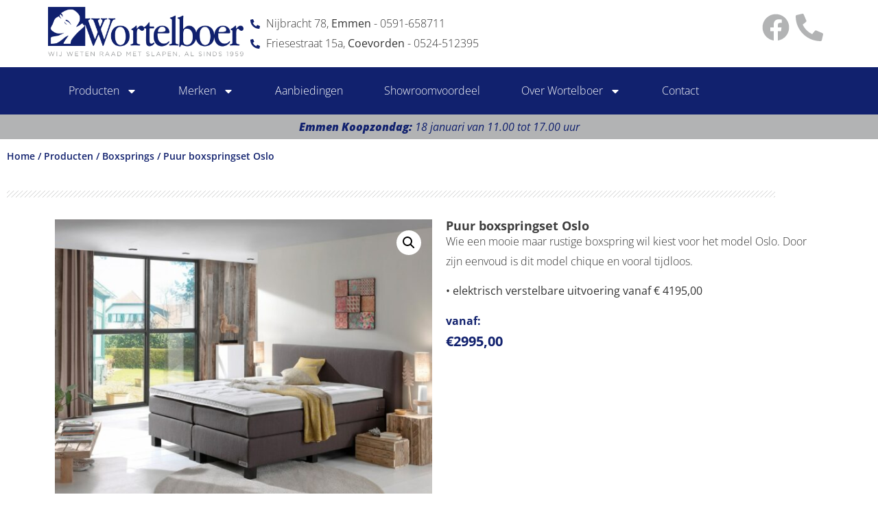

--- FILE ---
content_type: text/html; charset=UTF-8
request_url: https://wortelboerbedden.nl/product/puur-boxspringset-oslo
body_size: 22969
content:
<!doctype html>
<html lang="nl-NL">
<head>
	<meta charset="UTF-8">
	<meta name="viewport" content="width=device-width, initial-scale=1">
	<link rel="profile" href="https://gmpg.org/xfn/11">
	<meta name='robots' content='index, follow, max-image-preview:large, max-snippet:-1, max-video-preview:-1' />

	<!-- This site is optimized with the Yoast SEO plugin v26.7 - https://yoast.com/wordpress/plugins/seo/ -->
	<title>Puur boxspringset Oslo - Wortelboer Bedden</title><link rel="preload" data-rocket-preload as="image" href="https://wortelboerbedden.nl/wp-content/uploads/2023/09/puur-boxspring-oslo-600x450.jpg" imagesrcset="https://wortelboerbedden.nl/wp-content/uploads/2023/09/puur-boxspring-oslo-600x450.jpg 600w, https://wortelboerbedden.nl/wp-content/uploads/2023/09/puur-boxspring-oslo-300x225.jpg 300w, https://wortelboerbedden.nl/wp-content/uploads/2023/09/puur-boxspring-oslo-1024x768.jpg 1024w, https://wortelboerbedden.nl/wp-content/uploads/2023/09/puur-boxspring-oslo-768x576.jpg 768w, https://wortelboerbedden.nl/wp-content/uploads/2023/09/puur-boxspring-oslo.jpg 1140w" imagesizes="(max-width: 600px) 100vw, 600px" fetchpriority="high">
	<link rel="canonical" href="https://wortelboerbedden.nl/product/puur-boxspringset-oslo" />
	<meta property="og:locale" content="nl_NL" />
	<meta property="og:type" content="article" />
	<meta property="og:title" content="Puur boxspringset Oslo - Wortelboer Bedden" />
	<meta property="og:description" content="Wie een mooie maar rustige boxspring wil kiest voor het model..." />
	<meta property="og:url" content="https://wortelboerbedden.nl/product/puur-boxspringset-oslo" />
	<meta property="og:site_name" content="Wortelboer Bedden" />
	<meta property="article:modified_time" content="2024-06-24T09:10:48+00:00" />
	<meta property="og:image" content="https://wortelboerbedden.nl/wp-content/uploads/2023/09/puur-boxspring-oslo.jpg" />
	<meta property="og:image:width" content="1140" />
	<meta property="og:image:height" content="855" />
	<meta property="og:image:type" content="image/jpeg" />
	<meta name="twitter:card" content="summary_large_image" />
	<script type="application/ld+json" class="yoast-schema-graph">{"@context":"https://schema.org","@graph":[{"@type":"WebPage","@id":"https://wortelboerbedden.nl/product/puur-boxspringset-oslo","url":"https://wortelboerbedden.nl/product/puur-boxspringset-oslo","name":"Puur boxspringset Oslo - Wortelboer Bedden","isPartOf":{"@id":"https://wortelboerbedden.nl/#website"},"primaryImageOfPage":{"@id":"https://wortelboerbedden.nl/product/puur-boxspringset-oslo#primaryimage"},"image":{"@id":"https://wortelboerbedden.nl/product/puur-boxspringset-oslo#primaryimage"},"thumbnailUrl":"https://wortelboerbedden.nl/wp-content/uploads/2023/09/puur-boxspring-oslo.jpg","datePublished":"2023-09-04T13:38:54+00:00","dateModified":"2024-06-24T09:10:48+00:00","breadcrumb":{"@id":"https://wortelboerbedden.nl/product/puur-boxspringset-oslo#breadcrumb"},"inLanguage":"nl-NL","potentialAction":[{"@type":"ReadAction","target":["https://wortelboerbedden.nl/product/puur-boxspringset-oslo"]}]},{"@type":"ImageObject","inLanguage":"nl-NL","@id":"https://wortelboerbedden.nl/product/puur-boxspringset-oslo#primaryimage","url":"https://wortelboerbedden.nl/wp-content/uploads/2023/09/puur-boxspring-oslo.jpg","contentUrl":"https://wortelboerbedden.nl/wp-content/uploads/2023/09/puur-boxspring-oslo.jpg","width":1140,"height":855},{"@type":"BreadcrumbList","@id":"https://wortelboerbedden.nl/product/puur-boxspringset-oslo#breadcrumb","itemListElement":[{"@type":"ListItem","position":1,"name":"Home","item":"https://wortelboerbedden.nl/"},{"@type":"ListItem","position":2,"name":"Producten","item":"https://wortelboerbedden.nl/shop"},{"@type":"ListItem","position":3,"name":"Puur boxspringset Oslo"}]},{"@type":"WebSite","@id":"https://wortelboerbedden.nl/#website","url":"https://wortelboerbedden.nl/","name":"Wortelboer Bedden","description":"Wij weten raad met slapen, al sinds 1959!","publisher":{"@id":"https://wortelboerbedden.nl/#organization"},"potentialAction":[{"@type":"SearchAction","target":{"@type":"EntryPoint","urlTemplate":"https://wortelboerbedden.nl/?s={search_term_string}"},"query-input":{"@type":"PropertyValueSpecification","valueRequired":true,"valueName":"search_term_string"}}],"inLanguage":"nl-NL"},{"@type":"Organization","@id":"https://wortelboerbedden.nl/#organization","name":"Wortelboer Bedden","url":"https://wortelboerbedden.nl/","logo":{"@type":"ImageObject","inLanguage":"nl-NL","@id":"https://wortelboerbedden.nl/#/schema/logo/image/","url":"https://wortelboerbedden.nl/wp-content/uploads/2021/09/wortelboer-bedden.png","contentUrl":"https://wortelboerbedden.nl/wp-content/uploads/2021/09/wortelboer-bedden.png","width":467,"height":119,"caption":"Wortelboer Bedden"},"image":{"@id":"https://wortelboerbedden.nl/#/schema/logo/image/"}}]}</script>
	<!-- / Yoast SEO plugin. -->



<link rel="alternate" type="application/rss+xml" title="Wortelboer Bedden &raquo; feed" href="https://wortelboerbedden.nl/feed" />
<link rel="alternate" type="application/rss+xml" title="Wortelboer Bedden &raquo; reacties feed" href="https://wortelboerbedden.nl/comments/feed" />
<link rel="alternate" title="oEmbed (JSON)" type="application/json+oembed" href="https://wortelboerbedden.nl/wp-json/oembed/1.0/embed?url=https%3A%2F%2Fwortelboerbedden.nl%2Fproduct%2Fpuur-boxspringset-oslo" />
<link rel="alternate" title="oEmbed (XML)" type="text/xml+oembed" href="https://wortelboerbedden.nl/wp-json/oembed/1.0/embed?url=https%3A%2F%2Fwortelboerbedden.nl%2Fproduct%2Fpuur-boxspringset-oslo&#038;format=xml" />
<style id='wp-img-auto-sizes-contain-inline-css'>
img:is([sizes=auto i],[sizes^="auto," i]){contain-intrinsic-size:3000px 1500px}
/*# sourceURL=wp-img-auto-sizes-contain-inline-css */
</style>
<style id='wp-emoji-styles-inline-css'>

	img.wp-smiley, img.emoji {
		display: inline !important;
		border: none !important;
		box-shadow: none !important;
		height: 1em !important;
		width: 1em !important;
		margin: 0 0.07em !important;
		vertical-align: -0.1em !important;
		background: none !important;
		padding: 0 !important;
	}
/*# sourceURL=wp-emoji-styles-inline-css */
</style>
<link rel='stylesheet' id='wp-block-library-css' href='https://wortelboerbedden.nl/wp-includes/css/dist/block-library/style.min.css?ver=6.9' media='all' />
<style id='global-styles-inline-css'>
:root{--wp--preset--aspect-ratio--square: 1;--wp--preset--aspect-ratio--4-3: 4/3;--wp--preset--aspect-ratio--3-4: 3/4;--wp--preset--aspect-ratio--3-2: 3/2;--wp--preset--aspect-ratio--2-3: 2/3;--wp--preset--aspect-ratio--16-9: 16/9;--wp--preset--aspect-ratio--9-16: 9/16;--wp--preset--color--black: #000000;--wp--preset--color--cyan-bluish-gray: #abb8c3;--wp--preset--color--white: #ffffff;--wp--preset--color--pale-pink: #f78da7;--wp--preset--color--vivid-red: #cf2e2e;--wp--preset--color--luminous-vivid-orange: #ff6900;--wp--preset--color--luminous-vivid-amber: #fcb900;--wp--preset--color--light-green-cyan: #7bdcb5;--wp--preset--color--vivid-green-cyan: #00d084;--wp--preset--color--pale-cyan-blue: #8ed1fc;--wp--preset--color--vivid-cyan-blue: #0693e3;--wp--preset--color--vivid-purple: #9b51e0;--wp--preset--gradient--vivid-cyan-blue-to-vivid-purple: linear-gradient(135deg,rgb(6,147,227) 0%,rgb(155,81,224) 100%);--wp--preset--gradient--light-green-cyan-to-vivid-green-cyan: linear-gradient(135deg,rgb(122,220,180) 0%,rgb(0,208,130) 100%);--wp--preset--gradient--luminous-vivid-amber-to-luminous-vivid-orange: linear-gradient(135deg,rgb(252,185,0) 0%,rgb(255,105,0) 100%);--wp--preset--gradient--luminous-vivid-orange-to-vivid-red: linear-gradient(135deg,rgb(255,105,0) 0%,rgb(207,46,46) 100%);--wp--preset--gradient--very-light-gray-to-cyan-bluish-gray: linear-gradient(135deg,rgb(238,238,238) 0%,rgb(169,184,195) 100%);--wp--preset--gradient--cool-to-warm-spectrum: linear-gradient(135deg,rgb(74,234,220) 0%,rgb(151,120,209) 20%,rgb(207,42,186) 40%,rgb(238,44,130) 60%,rgb(251,105,98) 80%,rgb(254,248,76) 100%);--wp--preset--gradient--blush-light-purple: linear-gradient(135deg,rgb(255,206,236) 0%,rgb(152,150,240) 100%);--wp--preset--gradient--blush-bordeaux: linear-gradient(135deg,rgb(254,205,165) 0%,rgb(254,45,45) 50%,rgb(107,0,62) 100%);--wp--preset--gradient--luminous-dusk: linear-gradient(135deg,rgb(255,203,112) 0%,rgb(199,81,192) 50%,rgb(65,88,208) 100%);--wp--preset--gradient--pale-ocean: linear-gradient(135deg,rgb(255,245,203) 0%,rgb(182,227,212) 50%,rgb(51,167,181) 100%);--wp--preset--gradient--electric-grass: linear-gradient(135deg,rgb(202,248,128) 0%,rgb(113,206,126) 100%);--wp--preset--gradient--midnight: linear-gradient(135deg,rgb(2,3,129) 0%,rgb(40,116,252) 100%);--wp--preset--font-size--small: 13px;--wp--preset--font-size--medium: 20px;--wp--preset--font-size--large: 36px;--wp--preset--font-size--x-large: 42px;--wp--preset--spacing--20: 0.44rem;--wp--preset--spacing--30: 0.67rem;--wp--preset--spacing--40: 1rem;--wp--preset--spacing--50: 1.5rem;--wp--preset--spacing--60: 2.25rem;--wp--preset--spacing--70: 3.38rem;--wp--preset--spacing--80: 5.06rem;--wp--preset--shadow--natural: 6px 6px 9px rgba(0, 0, 0, 0.2);--wp--preset--shadow--deep: 12px 12px 50px rgba(0, 0, 0, 0.4);--wp--preset--shadow--sharp: 6px 6px 0px rgba(0, 0, 0, 0.2);--wp--preset--shadow--outlined: 6px 6px 0px -3px rgb(255, 255, 255), 6px 6px rgb(0, 0, 0);--wp--preset--shadow--crisp: 6px 6px 0px rgb(0, 0, 0);}:root { --wp--style--global--content-size: 800px;--wp--style--global--wide-size: 1200px; }:where(body) { margin: 0; }.wp-site-blocks > .alignleft { float: left; margin-right: 2em; }.wp-site-blocks > .alignright { float: right; margin-left: 2em; }.wp-site-blocks > .aligncenter { justify-content: center; margin-left: auto; margin-right: auto; }:where(.wp-site-blocks) > * { margin-block-start: 24px; margin-block-end: 0; }:where(.wp-site-blocks) > :first-child { margin-block-start: 0; }:where(.wp-site-blocks) > :last-child { margin-block-end: 0; }:root { --wp--style--block-gap: 24px; }:root :where(.is-layout-flow) > :first-child{margin-block-start: 0;}:root :where(.is-layout-flow) > :last-child{margin-block-end: 0;}:root :where(.is-layout-flow) > *{margin-block-start: 24px;margin-block-end: 0;}:root :where(.is-layout-constrained) > :first-child{margin-block-start: 0;}:root :where(.is-layout-constrained) > :last-child{margin-block-end: 0;}:root :where(.is-layout-constrained) > *{margin-block-start: 24px;margin-block-end: 0;}:root :where(.is-layout-flex){gap: 24px;}:root :where(.is-layout-grid){gap: 24px;}.is-layout-flow > .alignleft{float: left;margin-inline-start: 0;margin-inline-end: 2em;}.is-layout-flow > .alignright{float: right;margin-inline-start: 2em;margin-inline-end: 0;}.is-layout-flow > .aligncenter{margin-left: auto !important;margin-right: auto !important;}.is-layout-constrained > .alignleft{float: left;margin-inline-start: 0;margin-inline-end: 2em;}.is-layout-constrained > .alignright{float: right;margin-inline-start: 2em;margin-inline-end: 0;}.is-layout-constrained > .aligncenter{margin-left: auto !important;margin-right: auto !important;}.is-layout-constrained > :where(:not(.alignleft):not(.alignright):not(.alignfull)){max-width: var(--wp--style--global--content-size);margin-left: auto !important;margin-right: auto !important;}.is-layout-constrained > .alignwide{max-width: var(--wp--style--global--wide-size);}body .is-layout-flex{display: flex;}.is-layout-flex{flex-wrap: wrap;align-items: center;}.is-layout-flex > :is(*, div){margin: 0;}body .is-layout-grid{display: grid;}.is-layout-grid > :is(*, div){margin: 0;}body{padding-top: 0px;padding-right: 0px;padding-bottom: 0px;padding-left: 0px;}a:where(:not(.wp-element-button)){text-decoration: underline;}:root :where(.wp-element-button, .wp-block-button__link){background-color: #32373c;border-width: 0;color: #fff;font-family: inherit;font-size: inherit;font-style: inherit;font-weight: inherit;letter-spacing: inherit;line-height: inherit;padding-top: calc(0.667em + 2px);padding-right: calc(1.333em + 2px);padding-bottom: calc(0.667em + 2px);padding-left: calc(1.333em + 2px);text-decoration: none;text-transform: inherit;}.has-black-color{color: var(--wp--preset--color--black) !important;}.has-cyan-bluish-gray-color{color: var(--wp--preset--color--cyan-bluish-gray) !important;}.has-white-color{color: var(--wp--preset--color--white) !important;}.has-pale-pink-color{color: var(--wp--preset--color--pale-pink) !important;}.has-vivid-red-color{color: var(--wp--preset--color--vivid-red) !important;}.has-luminous-vivid-orange-color{color: var(--wp--preset--color--luminous-vivid-orange) !important;}.has-luminous-vivid-amber-color{color: var(--wp--preset--color--luminous-vivid-amber) !important;}.has-light-green-cyan-color{color: var(--wp--preset--color--light-green-cyan) !important;}.has-vivid-green-cyan-color{color: var(--wp--preset--color--vivid-green-cyan) !important;}.has-pale-cyan-blue-color{color: var(--wp--preset--color--pale-cyan-blue) !important;}.has-vivid-cyan-blue-color{color: var(--wp--preset--color--vivid-cyan-blue) !important;}.has-vivid-purple-color{color: var(--wp--preset--color--vivid-purple) !important;}.has-black-background-color{background-color: var(--wp--preset--color--black) !important;}.has-cyan-bluish-gray-background-color{background-color: var(--wp--preset--color--cyan-bluish-gray) !important;}.has-white-background-color{background-color: var(--wp--preset--color--white) !important;}.has-pale-pink-background-color{background-color: var(--wp--preset--color--pale-pink) !important;}.has-vivid-red-background-color{background-color: var(--wp--preset--color--vivid-red) !important;}.has-luminous-vivid-orange-background-color{background-color: var(--wp--preset--color--luminous-vivid-orange) !important;}.has-luminous-vivid-amber-background-color{background-color: var(--wp--preset--color--luminous-vivid-amber) !important;}.has-light-green-cyan-background-color{background-color: var(--wp--preset--color--light-green-cyan) !important;}.has-vivid-green-cyan-background-color{background-color: var(--wp--preset--color--vivid-green-cyan) !important;}.has-pale-cyan-blue-background-color{background-color: var(--wp--preset--color--pale-cyan-blue) !important;}.has-vivid-cyan-blue-background-color{background-color: var(--wp--preset--color--vivid-cyan-blue) !important;}.has-vivid-purple-background-color{background-color: var(--wp--preset--color--vivid-purple) !important;}.has-black-border-color{border-color: var(--wp--preset--color--black) !important;}.has-cyan-bluish-gray-border-color{border-color: var(--wp--preset--color--cyan-bluish-gray) !important;}.has-white-border-color{border-color: var(--wp--preset--color--white) !important;}.has-pale-pink-border-color{border-color: var(--wp--preset--color--pale-pink) !important;}.has-vivid-red-border-color{border-color: var(--wp--preset--color--vivid-red) !important;}.has-luminous-vivid-orange-border-color{border-color: var(--wp--preset--color--luminous-vivid-orange) !important;}.has-luminous-vivid-amber-border-color{border-color: var(--wp--preset--color--luminous-vivid-amber) !important;}.has-light-green-cyan-border-color{border-color: var(--wp--preset--color--light-green-cyan) !important;}.has-vivid-green-cyan-border-color{border-color: var(--wp--preset--color--vivid-green-cyan) !important;}.has-pale-cyan-blue-border-color{border-color: var(--wp--preset--color--pale-cyan-blue) !important;}.has-vivid-cyan-blue-border-color{border-color: var(--wp--preset--color--vivid-cyan-blue) !important;}.has-vivid-purple-border-color{border-color: var(--wp--preset--color--vivid-purple) !important;}.has-vivid-cyan-blue-to-vivid-purple-gradient-background{background: var(--wp--preset--gradient--vivid-cyan-blue-to-vivid-purple) !important;}.has-light-green-cyan-to-vivid-green-cyan-gradient-background{background: var(--wp--preset--gradient--light-green-cyan-to-vivid-green-cyan) !important;}.has-luminous-vivid-amber-to-luminous-vivid-orange-gradient-background{background: var(--wp--preset--gradient--luminous-vivid-amber-to-luminous-vivid-orange) !important;}.has-luminous-vivid-orange-to-vivid-red-gradient-background{background: var(--wp--preset--gradient--luminous-vivid-orange-to-vivid-red) !important;}.has-very-light-gray-to-cyan-bluish-gray-gradient-background{background: var(--wp--preset--gradient--very-light-gray-to-cyan-bluish-gray) !important;}.has-cool-to-warm-spectrum-gradient-background{background: var(--wp--preset--gradient--cool-to-warm-spectrum) !important;}.has-blush-light-purple-gradient-background{background: var(--wp--preset--gradient--blush-light-purple) !important;}.has-blush-bordeaux-gradient-background{background: var(--wp--preset--gradient--blush-bordeaux) !important;}.has-luminous-dusk-gradient-background{background: var(--wp--preset--gradient--luminous-dusk) !important;}.has-pale-ocean-gradient-background{background: var(--wp--preset--gradient--pale-ocean) !important;}.has-electric-grass-gradient-background{background: var(--wp--preset--gradient--electric-grass) !important;}.has-midnight-gradient-background{background: var(--wp--preset--gradient--midnight) !important;}.has-small-font-size{font-size: var(--wp--preset--font-size--small) !important;}.has-medium-font-size{font-size: var(--wp--preset--font-size--medium) !important;}.has-large-font-size{font-size: var(--wp--preset--font-size--large) !important;}.has-x-large-font-size{font-size: var(--wp--preset--font-size--x-large) !important;}
:root :where(.wp-block-pullquote){font-size: 1.5em;line-height: 1.6;}
/*# sourceURL=global-styles-inline-css */
</style>
<link rel='stylesheet' id='photoswipe-css' href='https://wortelboerbedden.nl/wp-content/cache/background-css/1/wortelboerbedden.nl/wp-content/plugins/woocommerce/assets/css/photoswipe/photoswipe.min.css?ver=10.4.3&wpr_t=1768418887' media='all' />
<link rel='stylesheet' id='photoswipe-default-skin-css' href='https://wortelboerbedden.nl/wp-content/cache/background-css/1/wortelboerbedden.nl/wp-content/plugins/woocommerce/assets/css/photoswipe/default-skin/default-skin.min.css?ver=10.4.3&wpr_t=1768418887' media='all' />
<link rel='stylesheet' id='woocommerce-layout-css' href='https://wortelboerbedden.nl/wp-content/plugins/woocommerce/assets/css/woocommerce-layout.css?ver=10.4.3' media='all' />
<link rel='stylesheet' id='woocommerce-smallscreen-css' href='https://wortelboerbedden.nl/wp-content/plugins/woocommerce/assets/css/woocommerce-smallscreen.css?ver=10.4.3' media='only screen and (max-width: 768px)' />
<link rel='stylesheet' id='woocommerce-general-css' href='https://wortelboerbedden.nl/wp-content/cache/background-css/1/wortelboerbedden.nl/wp-content/plugins/woocommerce/assets/css/woocommerce.css?ver=10.4.3&wpr_t=1768418887' media='all' />
<style id='woocommerce-inline-inline-css'>
.woocommerce form .form-row .required { visibility: visible; }
/*# sourceURL=woocommerce-inline-inline-css */
</style>
<link rel='stylesheet' id='hello-elementor-css' href='https://wortelboerbedden.nl/wp-content/themes/hello-elementor/assets/css/reset.css?ver=3.4.5' media='all' />
<link rel='stylesheet' id='hello-elementor-theme-style-css' href='https://wortelboerbedden.nl/wp-content/themes/hello-elementor/assets/css/theme.css?ver=3.4.5' media='all' />
<link rel='stylesheet' id='hello-elementor-header-footer-css' href='https://wortelboerbedden.nl/wp-content/themes/hello-elementor/assets/css/header-footer.css?ver=3.4.5' media='all' />
<link rel='stylesheet' id='elementor-frontend-css' href='https://wortelboerbedden.nl/wp-content/plugins/elementor/assets/css/frontend.min.css?ver=3.34.1' media='all' />
<style id='elementor-frontend-inline-css'>
.elementor-kit-8{--e-global-color-primary:#11216E;--e-global-color-secondary:#54595F;--e-global-color-text:#333333;--e-global-color-accent:#11216E;--e-global-color-48127e1:#FFFFFF;--e-global-color-bf29458:#B2B3B4;--e-global-color-7eddc6d:#908A8A;--e-global-color-4157962:#007BFF;--e-global-color-3f9fd11:#36489F;--e-global-color-a577eed:#3E3E3E;--e-global-typography-primary-font-family:"Open Sans";--e-global-typography-primary-font-size:32px;--e-global-typography-primary-font-weight:700;--e-global-typography-secondary-font-family:"Open Sans";--e-global-typography-secondary-font-size:21px;--e-global-typography-secondary-font-weight:400;--e-global-typography-text-font-family:"Open Sans";--e-global-typography-text-font-size:16px;--e-global-typography-text-font-weight:300;--e-global-typography-text-line-height:29px;--e-global-typography-accent-font-family:"Open Sans";--e-global-typography-accent-font-size:14px;--e-global-typography-accent-font-weight:600;color:var( --e-global-color-text );font-family:var( --e-global-typography-text-font-family ), Sans-serif;font-size:var( --e-global-typography-text-font-size );font-weight:var( --e-global-typography-text-font-weight );line-height:var( --e-global-typography-text-line-height );}.elementor-kit-8 button,.elementor-kit-8 input[type="button"],.elementor-kit-8 input[type="submit"],.elementor-kit-8 .elementor-button{background-color:var( --e-global-color-primary );font-family:var( --e-global-typography-accent-font-family ), Sans-serif;font-size:var( --e-global-typography-accent-font-size );font-weight:var( --e-global-typography-accent-font-weight );color:var( --e-global-color-48127e1 );border-radius:15px 15px 15px 15px;padding:14px 14px 14px 14px;}.elementor-kit-8 button:hover,.elementor-kit-8 button:focus,.elementor-kit-8 input[type="button"]:hover,.elementor-kit-8 input[type="button"]:focus,.elementor-kit-8 input[type="submit"]:hover,.elementor-kit-8 input[type="submit"]:focus,.elementor-kit-8 .elementor-button:hover,.elementor-kit-8 .elementor-button:focus{background-color:var( --e-global-color-3f9fd11 );color:var( --e-global-color-48127e1 );}.elementor-kit-8 e-page-transition{background-color:#FFBC7D;}.elementor-kit-8 a{color:var( --e-global-color-4157962 );}.elementor-kit-8 h1{font-family:var( --e-global-typography-primary-font-family ), Sans-serif;font-size:var( --e-global-typography-primary-font-size );font-weight:var( --e-global-typography-primary-font-weight );}.elementor-kit-8 h2{font-family:var( --e-global-typography-secondary-font-family ), Sans-serif;font-size:var( --e-global-typography-secondary-font-size );font-weight:var( --e-global-typography-secondary-font-weight );}.elementor-kit-8 h3{font-family:"Open Sans", Sans-serif;font-size:18px;font-weight:700;}.elementor-kit-8 h4{font-family:"Open Sans", Sans-serif;font-size:18px;font-weight:700;}.elementor-section.elementor-section-boxed > .elementor-container{max-width:1140px;}.e-con{--container-max-width:1140px;}.elementor-widget:not(:last-child){margin-block-end:20px;}.elementor-element{--widgets-spacing:20px 20px;--widgets-spacing-row:20px;--widgets-spacing-column:20px;}{}h1.entry-title{display:var(--page-title-display);}.site-header .site-branding{flex-direction:column;align-items:stretch;}.site-header{padding-inline-end:0px;padding-inline-start:0px;}.site-footer .site-branding{flex-direction:column;align-items:stretch;}@media(max-width:1024px){.elementor-kit-8{font-size:var( --e-global-typography-text-font-size );line-height:var( --e-global-typography-text-line-height );}.elementor-kit-8 h1{font-size:var( --e-global-typography-primary-font-size );}.elementor-kit-8 h2{font-size:var( --e-global-typography-secondary-font-size );}.elementor-kit-8 button,.elementor-kit-8 input[type="button"],.elementor-kit-8 input[type="submit"],.elementor-kit-8 .elementor-button{font-size:var( --e-global-typography-accent-font-size );}.elementor-section.elementor-section-boxed > .elementor-container{max-width:1024px;}.e-con{--container-max-width:1024px;}}@media(max-width:767px){.elementor-kit-8{font-size:var( --e-global-typography-text-font-size );line-height:var( --e-global-typography-text-line-height );}.elementor-kit-8 h1{font-size:var( --e-global-typography-primary-font-size );}.elementor-kit-8 h2{font-size:var( --e-global-typography-secondary-font-size );}.elementor-kit-8 button,.elementor-kit-8 input[type="button"],.elementor-kit-8 input[type="submit"],.elementor-kit-8 .elementor-button{font-size:var( --e-global-typography-accent-font-size );}.elementor-section.elementor-section-boxed > .elementor-container{max-width:769px;}.e-con{--container-max-width:769px;}}
.elementor-28 .elementor-element.elementor-element-915baba{--display:flex;--flex-direction:row;--container-widget-width:calc( ( 1 - var( --container-widget-flex-grow ) ) * 100% );--container-widget-height:100%;--container-widget-flex-grow:1;--container-widget-align-self:stretch;--flex-wrap-mobile:wrap;--align-items:stretch;--gap:10px 10px;--row-gap:10px;--column-gap:10px;}.elementor-28 .elementor-element.elementor-element-1802656{--display:flex;--justify-content:center;--padding-top:0px;--padding-bottom:0px;--padding-left:0px;--padding-right:0px;}.elementor-28 .elementor-element.elementor-element-b712ff9{--display:flex;}.elementor-28 .elementor-element.elementor-element-f92d7ef > .elementor-widget-container{padding:0px 0px 0px 0px;}.elementor-28 .elementor-element.elementor-element-f92d7ef .elementor-icon-list-icon i{color:var( --e-global-color-primary );transition:color 0.3s;}.elementor-28 .elementor-element.elementor-element-f92d7ef .elementor-icon-list-icon svg{fill:var( --e-global-color-primary );transition:fill 0.3s;}.elementor-28 .elementor-element.elementor-element-f92d7ef .elementor-icon-list-item:hover .elementor-icon-list-icon i{color:var( --e-global-color-primary );}.elementor-28 .elementor-element.elementor-element-f92d7ef .elementor-icon-list-item:hover .elementor-icon-list-icon svg{fill:var( --e-global-color-primary );}.elementor-28 .elementor-element.elementor-element-f92d7ef{--e-icon-list-icon-size:14px;--icon-vertical-offset:0px;}.elementor-28 .elementor-element.elementor-element-f92d7ef .elementor-icon-list-text{color:var( --e-global-color-text );transition:color 0.3s;}.elementor-28 .elementor-element.elementor-element-f92d7ef .elementor-icon-list-item:hover .elementor-icon-list-text{color:var( --e-global-color-primary );}.elementor-28 .elementor-element.elementor-element-b45512c{--display:flex;--justify-content:center;}.elementor-28 .elementor-element.elementor-element-84c65b0{--grid-template-columns:repeat(0, auto);--icon-size:40px;--grid-column-gap:5px;--grid-row-gap:0px;}.elementor-28 .elementor-element.elementor-element-84c65b0 .elementor-widget-container{text-align:right;}.elementor-28 .elementor-element.elementor-element-84c65b0 .elementor-social-icon{background-color:var( --e-global-color-48127e1 );--icon-padding:0em;}.elementor-28 .elementor-element.elementor-element-84c65b0 .elementor-social-icon i{color:var( --e-global-color-bf29458 );}.elementor-28 .elementor-element.elementor-element-84c65b0 .elementor-social-icon svg{fill:var( --e-global-color-bf29458 );}.elementor-28 .elementor-element.elementor-element-015fa4c{--display:flex;--flex-direction:row;--container-widget-width:calc( ( 1 - var( --container-widget-flex-grow ) ) * 100% );--container-widget-height:100%;--container-widget-flex-grow:1;--container-widget-align-self:stretch;--flex-wrap-mobile:wrap;--justify-content:space-between;--align-items:center;--gap:0px 0px;--row-gap:0px;--column-gap:0px;}.elementor-28 .elementor-element.elementor-element-015fa4c:not(.elementor-motion-effects-element-type-background), .elementor-28 .elementor-element.elementor-element-015fa4c > .elementor-motion-effects-container > .elementor-motion-effects-layer{background-color:var( --e-global-color-primary );}.elementor-28 .elementor-element.elementor-element-7c9f1fd{--display:flex;--flex-direction:row;--container-widget-width:calc( ( 1 - var( --container-widget-flex-grow ) ) * 100% );--container-widget-height:100%;--container-widget-flex-grow:1;--container-widget-align-self:stretch;--flex-wrap-mobile:wrap;--justify-content:center;--align-items:flex-start;--padding-top:0px;--padding-bottom:0px;--padding-left:0px;--padding-right:0px;}.elementor-28 .elementor-element.elementor-element-c3023b7 > .elementor-widget-container{margin:0px 0px 0px 0px;padding:0px 0px 0px 0px;}.elementor-28 .elementor-element.elementor-element-c3023b7 .elementor-nav-menu .elementor-item{font-family:var( --e-global-typography-text-font-family ), Sans-serif;font-size:var( --e-global-typography-text-font-size );font-weight:var( --e-global-typography-text-font-weight );line-height:var( --e-global-typography-text-line-height );}.elementor-28 .elementor-element.elementor-element-c3023b7 .elementor-nav-menu--main .elementor-item{color:var( --e-global-color-48127e1 );fill:var( --e-global-color-48127e1 );padding-left:30px;padding-right:30px;padding-top:10px;padding-bottom:10px;}.elementor-28 .elementor-element.elementor-element-c3023b7 .elementor-nav-menu--main .elementor-item:hover,
					.elementor-28 .elementor-element.elementor-element-c3023b7 .elementor-nav-menu--main .elementor-item.elementor-item-active,
					.elementor-28 .elementor-element.elementor-element-c3023b7 .elementor-nav-menu--main .elementor-item.highlighted,
					.elementor-28 .elementor-element.elementor-element-c3023b7 .elementor-nav-menu--main .elementor-item:focus{color:var( --e-global-color-48127e1 );}.elementor-28 .elementor-element.elementor-element-c3023b7 .elementor-nav-menu--main:not(.e--pointer-framed) .elementor-item:before,
					.elementor-28 .elementor-element.elementor-element-c3023b7 .elementor-nav-menu--main:not(.e--pointer-framed) .elementor-item:after{background-color:var( --e-global-color-3f9fd11 );}.elementor-28 .elementor-element.elementor-element-c3023b7 .e--pointer-framed .elementor-item:before,
					.elementor-28 .elementor-element.elementor-element-c3023b7 .e--pointer-framed .elementor-item:after{border-color:var( --e-global-color-3f9fd11 );}.elementor-28 .elementor-element.elementor-element-c3023b7 .elementor-nav-menu--main .elementor-item.elementor-item-active{color:var( --e-global-color-primary );}.elementor-28 .elementor-element.elementor-element-c3023b7 .elementor-nav-menu--main:not(.e--pointer-framed) .elementor-item.elementor-item-active:before,
					.elementor-28 .elementor-element.elementor-element-c3023b7 .elementor-nav-menu--main:not(.e--pointer-framed) .elementor-item.elementor-item-active:after{background-color:var( --e-global-color-48127e1 );}.elementor-28 .elementor-element.elementor-element-c3023b7 .e--pointer-framed .elementor-item.elementor-item-active:before,
					.elementor-28 .elementor-element.elementor-element-c3023b7 .e--pointer-framed .elementor-item.elementor-item-active:after{border-color:var( --e-global-color-48127e1 );}.elementor-28 .elementor-element.elementor-element-c3023b7 .elementor-nav-menu--dropdown a, .elementor-28 .elementor-element.elementor-element-c3023b7 .elementor-menu-toggle{color:var( --e-global-color-48127e1 );fill:var( --e-global-color-48127e1 );}.elementor-28 .elementor-element.elementor-element-c3023b7 .elementor-nav-menu--dropdown{background-color:var( --e-global-color-3f9fd11 );}.elementor-28 .elementor-element.elementor-element-c3023b7 .elementor-nav-menu--dropdown a:hover,
					.elementor-28 .elementor-element.elementor-element-c3023b7 .elementor-nav-menu--dropdown a:focus,
					.elementor-28 .elementor-element.elementor-element-c3023b7 .elementor-nav-menu--dropdown a.elementor-item-active,
					.elementor-28 .elementor-element.elementor-element-c3023b7 .elementor-nav-menu--dropdown a.highlighted,
					.elementor-28 .elementor-element.elementor-element-c3023b7 .elementor-menu-toggle:hover,
					.elementor-28 .elementor-element.elementor-element-c3023b7 .elementor-menu-toggle:focus{color:var( --e-global-color-48127e1 );}.elementor-28 .elementor-element.elementor-element-c3023b7 .elementor-nav-menu--dropdown a:hover,
					.elementor-28 .elementor-element.elementor-element-c3023b7 .elementor-nav-menu--dropdown a:focus,
					.elementor-28 .elementor-element.elementor-element-c3023b7 .elementor-nav-menu--dropdown a.elementor-item-active,
					.elementor-28 .elementor-element.elementor-element-c3023b7 .elementor-nav-menu--dropdown a.highlighted{background-color:var( --e-global-color-3f9fd11 );}.elementor-28 .elementor-element.elementor-element-c3023b7 .elementor-nav-menu--dropdown a.elementor-item-active{color:var( --e-global-color-primary );background-color:var( --e-global-color-48127e1 );}.elementor-28 .elementor-element.elementor-element-c3023b7 .elementor-nav-menu--dropdown .elementor-item, .elementor-28 .elementor-element.elementor-element-c3023b7 .elementor-nav-menu--dropdown  .elementor-sub-item{font-family:"Open Sans", Sans-serif;font-size:16px;font-weight:300;}.elementor-28 .elementor-element.elementor-element-c3023b7 .elementor-nav-menu--dropdown a{padding-left:40px;padding-right:40px;padding-top:13px;padding-bottom:13px;}.elementor-28 .elementor-element.elementor-element-c3023b7 div.elementor-menu-toggle{color:var( --e-global-color-bf29458 );}.elementor-28 .elementor-element.elementor-element-c3023b7 div.elementor-menu-toggle svg{fill:var( --e-global-color-bf29458 );}.elementor-28 .elementor-element.elementor-element-c3023b7 div.elementor-menu-toggle:hover, .elementor-28 .elementor-element.elementor-element-c3023b7 div.elementor-menu-toggle:focus{color:var( --e-global-color-bf29458 );}.elementor-28 .elementor-element.elementor-element-c3023b7 div.elementor-menu-toggle:hover svg, .elementor-28 .elementor-element.elementor-element-c3023b7 div.elementor-menu-toggle:focus svg{fill:var( --e-global-color-bf29458 );}.elementor-28 .elementor-element.elementor-element-5984d4c{--display:flex;--flex-direction:row;--container-widget-width:initial;--container-widget-height:100%;--container-widget-flex-grow:1;--container-widget-align-self:stretch;--flex-wrap-mobile:wrap;--justify-content:center;}.elementor-28 .elementor-element.elementor-element-5984d4c:not(.elementor-motion-effects-element-type-background), .elementor-28 .elementor-element.elementor-element-5984d4c > .elementor-motion-effects-container > .elementor-motion-effects-layer{background-color:var( --e-global-color-bf29458 );}.elementor-28 .elementor-element.elementor-element-aa556cb{text-align:center;}.elementor-28 .elementor-element.elementor-element-aa556cb .elementor-heading-title{font-family:"Open Sans", Sans-serif;font-size:16px;font-weight:600;font-style:italic;color:var( --e-global-color-primary );}.elementor-theme-builder-content-area{height:400px;}.elementor-location-header:before, .elementor-location-footer:before{content:"";display:table;clear:both;}@media(max-width:1024px){.elementor-28 .elementor-element.elementor-element-84c65b0 .elementor-widget-container{text-align:right;}.elementor-28 .elementor-element.elementor-element-c3023b7 > .elementor-widget-container{margin:10px 0px 0px 10px;}.elementor-28 .elementor-element.elementor-element-c3023b7 .elementor-nav-menu .elementor-item{font-size:var( --e-global-typography-text-font-size );line-height:var( --e-global-typography-text-line-height );}.elementor-28 .elementor-element.elementor-element-c3023b7{--nav-menu-icon-size:30px;}.elementor-28 .elementor-element.elementor-element-c3023b7 .elementor-menu-toggle{border-width:2px;}}@media(max-width:767px){.elementor-28 .elementor-element.elementor-element-915baba{--flex-wrap:nowrap;}.elementor-28 .elementor-element.elementor-element-1802656{--width:70%;}.elementor-28 .elementor-element.elementor-element-b45512c{--width:30%;--flex-wrap:nowrap;}.elementor-28 .elementor-element.elementor-element-84c65b0{--grid-template-columns:repeat(2, auto);width:initial;max-width:initial;--icon-size:30px;}.elementor-28 .elementor-element.elementor-element-84c65b0 .elementor-widget-container{text-align:right;}.elementor-28 .elementor-element.elementor-element-c3023b7 > .elementor-widget-container{margin:10px 0px 0px 10px;}.elementor-28 .elementor-element.elementor-element-c3023b7 .elementor-nav-menu .elementor-item{font-size:var( --e-global-typography-text-font-size );line-height:var( --e-global-typography-text-line-height );}.elementor-28 .elementor-element.elementor-element-c3023b7{--nav-menu-icon-size:30px;}.elementor-28 .elementor-element.elementor-element-c3023b7 .elementor-menu-toggle{border-width:1px;}}@media(min-width:768px){.elementor-28 .elementor-element.elementor-element-1802656{--width:25%;}.elementor-28 .elementor-element.elementor-element-b712ff9{--width:60%;}.elementor-28 .elementor-element.elementor-element-b45512c{--width:15%;}.elementor-28 .elementor-element.elementor-element-7c9f1fd{--width:100%;}}
.elementor-42 .elementor-element.elementor-element-cdff84f{--display:flex;--flex-direction:row;--container-widget-width:calc( ( 1 - var( --container-widget-flex-grow ) ) * 100% );--container-widget-height:100%;--container-widget-flex-grow:1;--container-widget-align-self:stretch;--flex-wrap-mobile:wrap;--align-items:stretch;--gap:10px 10px;--row-gap:10px;--column-gap:10px;}.elementor-42 .elementor-element.elementor-element-efeb222{--display:flex;--gap:8px 8px;--row-gap:8px;--column-gap:8px;}.elementor-42 .elementor-element.elementor-element-0a5e725{--divider-border-style:slashes;--divider-color:var( --e-global-color-bf29458 );--divider-border-width:1px;--divider-pattern-height:10px;--divider-pattern-size:13px;}.elementor-42 .elementor-element.elementor-element-0a5e725 .elementor-divider-separator{width:100%;}.elementor-42 .elementor-element.elementor-element-0a5e725 .elementor-divider{padding-block-start:2px;padding-block-end:2px;}.elementor-42 .elementor-element.elementor-element-97a36ee{--e-image-carousel-slides-to-show:10;}.elementor-42 .elementor-element.elementor-element-97a36ee .swiper-wrapper{display:flex;align-items:center;}.elementor-42 .elementor-element.elementor-element-4751edb{--divider-border-style:slashes;--divider-color:var( --e-global-color-bf29458 );--divider-border-width:1px;--divider-pattern-height:10px;--divider-pattern-size:13px;}.elementor-42 .elementor-element.elementor-element-4751edb .elementor-divider-separator{width:100%;}.elementor-42 .elementor-element.elementor-element-4751edb .elementor-divider{padding-block-start:2px;padding-block-end:2px;}.elementor-42 .elementor-element.elementor-element-3828c5b{--display:flex;--flex-direction:row;--container-widget-width:calc( ( 1 - var( --container-widget-flex-grow ) ) * 100% );--container-widget-height:100%;--container-widget-flex-grow:1;--container-widget-align-self:stretch;--flex-wrap-mobile:wrap;--align-items:stretch;--gap:10px 10px;--row-gap:10px;--column-gap:10px;}.elementor-42 .elementor-element.elementor-element-91da170{--display:flex;}.elementor-42 .elementor-element.elementor-element-2728251 .elementor-heading-title{font-family:"Open Sans", Sans-serif;font-size:11px;font-weight:300;color:var( --e-global-color-7eddc6d );}.elementor-42 .elementor-element.elementor-element-7271b18{--display:flex;}.elementor-42 .elementor-element.elementor-element-095e3ab{text-align:end;font-family:"Open Sans", Sans-serif;font-size:11px;font-weight:300;color:var( --e-global-color-7eddc6d );}.elementor-theme-builder-content-area{height:400px;}.elementor-location-header:before, .elementor-location-footer:before{content:"";display:table;clear:both;}@media(max-width:767px){.elementor-42 .elementor-element.elementor-element-97a36ee{--e-image-carousel-slides-to-show:5;}}/* Start custom CSS for image-carousel, class: .elementor-element-97a36ee */.elementor-42 .elementor-element.elementor-element-97a36ee img{
    filter: grayscale(100%);
    opacity: .3;
}

.elementor-42 .elementor-element.elementor-element-97a36ee img:hover {
    filter: none;
    opacity: 1;
}/* End custom CSS */
.elementor-1067 .elementor-element.elementor-element-e61a756 .woocommerce-breadcrumb{color:var( --e-global-color-primary );font-family:var( --e-global-typography-accent-font-family ), Sans-serif;font-size:var( --e-global-typography-accent-font-size );font-weight:var( --e-global-typography-accent-font-weight );}.elementor-1067 .elementor-element.elementor-element-e61a756 .woocommerce-breadcrumb > a{color:var( --e-global-color-primary );}.elementor-1067 .elementor-element.elementor-element-5a7d979{--divider-border-style:slashes;--divider-color:var( --e-global-color-bf29458 );--divider-border-width:1px;--divider-pattern-height:10px;--divider-pattern-size:13px;}.elementor-1067 .elementor-element.elementor-element-5a7d979 .elementor-divider-separator{width:100%;}.elementor-1067 .elementor-element.elementor-element-5a7d979 .elementor-divider{padding-block-start:2px;padding-block-end:2px;}.elementor-1067 .elementor-element.elementor-element-443955b{--display:flex;--flex-direction:row;--container-widget-width:calc( ( 1 - var( --container-widget-flex-grow ) ) * 100% );--container-widget-height:100%;--container-widget-flex-grow:1;--container-widget-align-self:stretch;--flex-wrap-mobile:wrap;--align-items:stretch;--gap:10px 10px;--row-gap:10px;--column-gap:10px;}.elementor-1067 .elementor-element.elementor-element-dd2bf40{--display:flex;}.elementor-1067 .elementor-element.elementor-element-be5f5ef{--display:flex;}.elementor-1067 .elementor-element.elementor-element-0df14d5 > .elementor-widget-container{margin:0px 0px 0px 0px;}.elementor-1067 .elementor-element.elementor-element-0df14d5 .elementor-heading-title{color:var( --e-global-color-a577eed );}.elementor-1067 .elementor-element.elementor-element-4452f39{width:var( --container-widget-width, 15% );max-width:15%;--container-widget-width:15%;--container-widget-flex-grow:0;text-align:start;}.elementor-1067 .elementor-element.elementor-element-4452f39 .elementor-heading-title{font-family:"Open Sans", Sans-serif;font-size:16px;font-weight:700;line-height:29px;color:var( --e-global-color-primary );}.elementor-1067 .elementor-element.elementor-element-348a3be{width:var( --container-widget-width, 15% );max-width:15%;--container-widget-width:15%;--container-widget-flex-grow:0;text-align:end;}.elementor-1067 .elementor-element.elementor-element-348a3be.elementor-element{--flex-grow:0;--flex-shrink:0;}.woocommerce .elementor-1067 .elementor-element.elementor-element-348a3be .price{color:var( --e-global-color-primary );font-family:"Open Sans", Sans-serif;font-size:1.25rem;font-weight:700;}@media(max-width:1024px){.elementor-1067 .elementor-element.elementor-element-e61a756 .woocommerce-breadcrumb{font-size:var( --e-global-typography-accent-font-size );}.elementor-1067 .elementor-element.elementor-element-4452f39{--container-widget-width:20%;--container-widget-flex-grow:0;width:var( --container-widget-width, 20% );max-width:20%;}}@media(max-width:767px){.elementor-1067 .elementor-element.elementor-element-e61a756 .woocommerce-breadcrumb{font-size:var( --e-global-typography-accent-font-size );}.elementor-1067 .elementor-element.elementor-element-4452f39{--container-widget-width:20%;--container-widget-flex-grow:0;width:var( --container-widget-width, 20% );max-width:20%;}}
/*# sourceURL=elementor-frontend-inline-css */
</style>
<link rel='stylesheet' id='widget-image-css' href='https://wortelboerbedden.nl/wp-content/plugins/elementor/assets/css/widget-image.min.css?ver=3.34.1' media='all' />
<link rel='stylesheet' id='widget-icon-list-css' href='https://wortelboerbedden.nl/wp-content/plugins/elementor/assets/css/widget-icon-list.min.css?ver=3.34.1' media='all' />
<link rel='stylesheet' id='widget-social-icons-css' href='https://wortelboerbedden.nl/wp-content/plugins/elementor/assets/css/widget-social-icons.min.css?ver=3.34.1' media='all' />
<link rel='stylesheet' id='e-apple-webkit-css' href='https://wortelboerbedden.nl/wp-content/plugins/elementor/assets/css/conditionals/apple-webkit.min.css?ver=3.34.1' media='all' />
<link rel='stylesheet' id='widget-nav-menu-css' href='https://wortelboerbedden.nl/wp-content/plugins/elementor-pro/assets/css/widget-nav-menu.min.css?ver=3.34.0' media='all' />
<link rel='stylesheet' id='widget-heading-css' href='https://wortelboerbedden.nl/wp-content/plugins/elementor/assets/css/widget-heading.min.css?ver=3.34.1' media='all' />
<link rel='stylesheet' id='widget-divider-css' href='https://wortelboerbedden.nl/wp-content/plugins/elementor/assets/css/widget-divider.min.css?ver=3.34.1' media='all' />
<link rel='stylesheet' id='swiper-css' href='https://wortelboerbedden.nl/wp-content/plugins/elementor/assets/lib/swiper/v8/css/swiper.min.css?ver=8.4.5' media='all' />
<link rel='stylesheet' id='e-swiper-css' href='https://wortelboerbedden.nl/wp-content/plugins/elementor/assets/css/conditionals/e-swiper.min.css?ver=3.34.1' media='all' />
<link rel='stylesheet' id='widget-image-carousel-css' href='https://wortelboerbedden.nl/wp-content/plugins/elementor/assets/css/widget-image-carousel.min.css?ver=3.34.1' media='all' />
<link rel='stylesheet' id='widget-woocommerce-product-images-css' href='https://wortelboerbedden.nl/wp-content/plugins/elementor-pro/assets/css/widget-woocommerce-product-images.min.css?ver=3.34.0' media='all' />
<link rel='stylesheet' id='widget-woocommerce-product-price-css' href='https://wortelboerbedden.nl/wp-content/plugins/elementor-pro/assets/css/widget-woocommerce-product-price.min.css?ver=3.34.0' media='all' />
<link rel='stylesheet' id='font-awesome-5-all-css' href='https://wortelboerbedden.nl/wp-content/plugins/elementor/assets/lib/font-awesome/css/all.min.css?ver=3.34.1' media='all' />
<link rel='stylesheet' id='font-awesome-4-shim-css' href='https://wortelboerbedden.nl/wp-content/plugins/elementor/assets/lib/font-awesome/css/v4-shims.min.css?ver=3.34.1' media='all' />
<link rel='stylesheet' id='elementor-gf-local-opensans-css' href='https://wortelboerbedden.nl/wp-content/uploads/elementor/google-fonts/css/opensans.css?ver=1742268372' media='all' />
<script src="https://wortelboerbedden.nl/wp-includes/js/jquery/jquery.min.js?ver=3.7.1" id="jquery-core-js"></script>
<script src="https://wortelboerbedden.nl/wp-includes/js/jquery/jquery-migrate.min.js?ver=3.4.1" id="jquery-migrate-js"></script>
<script src="https://wortelboerbedden.nl/wp-content/plugins/woocommerce/assets/js/jquery-blockui/jquery.blockUI.min.js?ver=2.7.0-wc.10.4.3" id="wc-jquery-blockui-js" defer data-wp-strategy="defer"></script>
<script id="wc-add-to-cart-js-extra">
var wc_add_to_cart_params = {"ajax_url":"/wp-admin/admin-ajax.php","wc_ajax_url":"/?wc-ajax=%%endpoint%%","i18n_view_cart":"Bekijk winkelwagen","cart_url":"https://wortelboerbedden.nl/cart","is_cart":"","cart_redirect_after_add":"yes"};
//# sourceURL=wc-add-to-cart-js-extra
</script>
<script src="https://wortelboerbedden.nl/wp-content/plugins/woocommerce/assets/js/frontend/add-to-cart.min.js?ver=10.4.3" id="wc-add-to-cart-js" defer data-wp-strategy="defer"></script>
<script src="https://wortelboerbedden.nl/wp-content/plugins/woocommerce/assets/js/zoom/jquery.zoom.min.js?ver=1.7.21-wc.10.4.3" id="wc-zoom-js" defer data-wp-strategy="defer"></script>
<script src="https://wortelboerbedden.nl/wp-content/plugins/woocommerce/assets/js/flexslider/jquery.flexslider.min.js?ver=2.7.2-wc.10.4.3" id="wc-flexslider-js" defer data-wp-strategy="defer"></script>
<script src="https://wortelboerbedden.nl/wp-content/plugins/woocommerce/assets/js/photoswipe/photoswipe.min.js?ver=4.1.1-wc.10.4.3" id="wc-photoswipe-js" defer data-wp-strategy="defer"></script>
<script src="https://wortelboerbedden.nl/wp-content/plugins/woocommerce/assets/js/photoswipe/photoswipe-ui-default.min.js?ver=4.1.1-wc.10.4.3" id="wc-photoswipe-ui-default-js" defer data-wp-strategy="defer"></script>
<script id="wc-single-product-js-extra">
var wc_single_product_params = {"i18n_required_rating_text":"Selecteer een waardering","i18n_rating_options":["1 van de 5 sterren","2 van de 5 sterren","3 van de 5 sterren","4 van de 5 sterren","5 van de 5 sterren"],"i18n_product_gallery_trigger_text":"Afbeeldinggalerij in volledig scherm bekijken","review_rating_required":"yes","flexslider":{"rtl":false,"animation":"slide","smoothHeight":true,"directionNav":false,"controlNav":"thumbnails","slideshow":false,"animationSpeed":500,"animationLoop":false,"allowOneSlide":false},"zoom_enabled":"1","zoom_options":[],"photoswipe_enabled":"1","photoswipe_options":{"shareEl":false,"closeOnScroll":false,"history":false,"hideAnimationDuration":0,"showAnimationDuration":0},"flexslider_enabled":"1"};
//# sourceURL=wc-single-product-js-extra
</script>
<script src="https://wortelboerbedden.nl/wp-content/plugins/woocommerce/assets/js/frontend/single-product.min.js?ver=10.4.3" id="wc-single-product-js" defer data-wp-strategy="defer"></script>
<script src="https://wortelboerbedden.nl/wp-content/plugins/woocommerce/assets/js/js-cookie/js.cookie.min.js?ver=2.1.4-wc.10.4.3" id="wc-js-cookie-js" defer data-wp-strategy="defer"></script>
<script id="woocommerce-js-extra">
var woocommerce_params = {"ajax_url":"/wp-admin/admin-ajax.php","wc_ajax_url":"/?wc-ajax=%%endpoint%%","i18n_password_show":"Wachtwoord weergeven","i18n_password_hide":"Wachtwoord verbergen"};
//# sourceURL=woocommerce-js-extra
</script>
<script src="https://wortelboerbedden.nl/wp-content/plugins/woocommerce/assets/js/frontend/woocommerce.min.js?ver=10.4.3" id="woocommerce-js" defer data-wp-strategy="defer"></script>
<script src="https://wortelboerbedden.nl/wp-content/plugins/elementor/assets/lib/font-awesome/js/v4-shims.min.js?ver=3.34.1" id="font-awesome-4-shim-js"></script>
<link rel="https://api.w.org/" href="https://wortelboerbedden.nl/wp-json/" /><link rel="alternate" title="JSON" type="application/json" href="https://wortelboerbedden.nl/wp-json/wp/v2/product/167" /><link rel="EditURI" type="application/rsd+xml" title="RSD" href="https://wortelboerbedden.nl/xmlrpc.php?rsd" />
<meta name="generator" content="WordPress 6.9" />
<meta name="generator" content="WooCommerce 10.4.3" />
<link rel='shortlink' href='https://wortelboerbedden.nl/?p=167' />
<meta name="ti-site-data" content="eyJyIjoiMTowITc6MCEzMDowIiwibyI6Imh0dHBzOlwvXC93b3J0ZWxib2VyYmVkZGVuLm5sXC93cC1hZG1pblwvYWRtaW4tYWpheC5waHA/YWN0aW9uPXRpX29ubGluZV91c2Vyc19nb29nbGUmYW1wO3A9JTJGcHJvZHVjdCUyRnB1dXItYm94c3ByaW5nc2V0LW9zbG8mYW1wO193cG5vbmNlPWI0ODVlZGVmNDcifQ==" /><meta name="description" content="Wie een mooie maar rustige boxspring wil kiest voor het model...">
	<noscript><style>.woocommerce-product-gallery{ opacity: 1 !important; }</style></noscript>
	<meta name="generator" content="Elementor 3.34.1; features: e_font_icon_svg, additional_custom_breakpoints; settings: css_print_method-internal, google_font-enabled, font_display-auto">
			<style>
				.e-con.e-parent:nth-of-type(n+4):not(.e-lazyloaded):not(.e-no-lazyload),
				.e-con.e-parent:nth-of-type(n+4):not(.e-lazyloaded):not(.e-no-lazyload) * {
					background-image: none !important;
				}
				@media screen and (max-height: 1024px) {
					.e-con.e-parent:nth-of-type(n+3):not(.e-lazyloaded):not(.e-no-lazyload),
					.e-con.e-parent:nth-of-type(n+3):not(.e-lazyloaded):not(.e-no-lazyload) * {
						background-image: none !important;
					}
				}
				@media screen and (max-height: 640px) {
					.e-con.e-parent:nth-of-type(n+2):not(.e-lazyloaded):not(.e-no-lazyload),
					.e-con.e-parent:nth-of-type(n+2):not(.e-lazyloaded):not(.e-no-lazyload) * {
						background-image: none !important;
					}
				}
			</style>
			<link rel="icon" href="https://wortelboerbedden.nl/wp-content/uploads/2021/09/favicon-1.png" sizes="32x32" />
<link rel="icon" href="https://wortelboerbedden.nl/wp-content/uploads/2021/09/favicon-1.png" sizes="192x192" />
<link rel="apple-touch-icon" href="https://wortelboerbedden.nl/wp-content/uploads/2021/09/favicon-1.png" />
<meta name="msapplication-TileImage" content="https://wortelboerbedden.nl/wp-content/uploads/2021/09/favicon-1.png" />
<noscript><style id="rocket-lazyload-nojs-css">.rll-youtube-player, [data-lazy-src]{display:none !important;}</style></noscript><style id="wpr-lazyload-bg-container"></style><style id="wpr-lazyload-bg-exclusion"></style>
<noscript>
<style id="wpr-lazyload-bg-nostyle">button.pswp__button{--wpr-bg-f257cf3e-72ab-4565-8d8c-706e7632f101: url('https://wortelboerbedden.nl/wp-content/plugins/woocommerce/assets/css/photoswipe/default-skin/default-skin.png');}.pswp__button,.pswp__button--arrow--left:before,.pswp__button--arrow--right:before{--wpr-bg-d8e087fe-aeb5-40d5-835b-0f6d93a011b7: url('https://wortelboerbedden.nl/wp-content/plugins/woocommerce/assets/css/photoswipe/default-skin/default-skin.png');}.pswp__preloader--active .pswp__preloader__icn{--wpr-bg-47bde520-1e83-46c4-8145-3377c7ae429a: url('https://wortelboerbedden.nl/wp-content/plugins/woocommerce/assets/css/photoswipe/default-skin/preloader.gif');}.pswp--svg .pswp__button,.pswp--svg .pswp__button--arrow--left:before,.pswp--svg .pswp__button--arrow--right:before{--wpr-bg-d1735332-19b8-4543-a1e2-7a87ccfedcfd: url('https://wortelboerbedden.nl/wp-content/plugins/woocommerce/assets/css/photoswipe/default-skin/default-skin.svg');}.woocommerce .blockUI.blockOverlay::before{--wpr-bg-40e8f477-c316-45dc-93c5-f59dfbcdf0c3: url('https://wortelboerbedden.nl/wp-content/plugins/woocommerce/assets/images/icons/loader.svg');}.woocommerce .loader::before{--wpr-bg-4516b3a1-0839-49c2-9c24-36b552b34611: url('https://wortelboerbedden.nl/wp-content/plugins/woocommerce/assets/images/icons/loader.svg');}#add_payment_method #payment div.payment_box .wc-credit-card-form-card-cvc.visa,#add_payment_method #payment div.payment_box .wc-credit-card-form-card-expiry.visa,#add_payment_method #payment div.payment_box .wc-credit-card-form-card-number.visa,.woocommerce-cart #payment div.payment_box .wc-credit-card-form-card-cvc.visa,.woocommerce-cart #payment div.payment_box .wc-credit-card-form-card-expiry.visa,.woocommerce-cart #payment div.payment_box .wc-credit-card-form-card-number.visa,.woocommerce-checkout #payment div.payment_box .wc-credit-card-form-card-cvc.visa,.woocommerce-checkout #payment div.payment_box .wc-credit-card-form-card-expiry.visa,.woocommerce-checkout #payment div.payment_box .wc-credit-card-form-card-number.visa{--wpr-bg-234adb6d-6840-4403-a4ef-87c23d52430f: url('https://wortelboerbedden.nl/wp-content/plugins/woocommerce/assets/images/icons/credit-cards/visa.svg');}#add_payment_method #payment div.payment_box .wc-credit-card-form-card-cvc.mastercard,#add_payment_method #payment div.payment_box .wc-credit-card-form-card-expiry.mastercard,#add_payment_method #payment div.payment_box .wc-credit-card-form-card-number.mastercard,.woocommerce-cart #payment div.payment_box .wc-credit-card-form-card-cvc.mastercard,.woocommerce-cart #payment div.payment_box .wc-credit-card-form-card-expiry.mastercard,.woocommerce-cart #payment div.payment_box .wc-credit-card-form-card-number.mastercard,.woocommerce-checkout #payment div.payment_box .wc-credit-card-form-card-cvc.mastercard,.woocommerce-checkout #payment div.payment_box .wc-credit-card-form-card-expiry.mastercard,.woocommerce-checkout #payment div.payment_box .wc-credit-card-form-card-number.mastercard{--wpr-bg-062bdb6f-04ff-4a94-9a6e-3457efcbcb6b: url('https://wortelboerbedden.nl/wp-content/plugins/woocommerce/assets/images/icons/credit-cards/mastercard.svg');}#add_payment_method #payment div.payment_box .wc-credit-card-form-card-cvc.laser,#add_payment_method #payment div.payment_box .wc-credit-card-form-card-expiry.laser,#add_payment_method #payment div.payment_box .wc-credit-card-form-card-number.laser,.woocommerce-cart #payment div.payment_box .wc-credit-card-form-card-cvc.laser,.woocommerce-cart #payment div.payment_box .wc-credit-card-form-card-expiry.laser,.woocommerce-cart #payment div.payment_box .wc-credit-card-form-card-number.laser,.woocommerce-checkout #payment div.payment_box .wc-credit-card-form-card-cvc.laser,.woocommerce-checkout #payment div.payment_box .wc-credit-card-form-card-expiry.laser,.woocommerce-checkout #payment div.payment_box .wc-credit-card-form-card-number.laser{--wpr-bg-d0d97d6b-cf72-42d4-bd54-4dfe83b07522: url('https://wortelboerbedden.nl/wp-content/plugins/woocommerce/assets/images/icons/credit-cards/laser.svg');}#add_payment_method #payment div.payment_box .wc-credit-card-form-card-cvc.dinersclub,#add_payment_method #payment div.payment_box .wc-credit-card-form-card-expiry.dinersclub,#add_payment_method #payment div.payment_box .wc-credit-card-form-card-number.dinersclub,.woocommerce-cart #payment div.payment_box .wc-credit-card-form-card-cvc.dinersclub,.woocommerce-cart #payment div.payment_box .wc-credit-card-form-card-expiry.dinersclub,.woocommerce-cart #payment div.payment_box .wc-credit-card-form-card-number.dinersclub,.woocommerce-checkout #payment div.payment_box .wc-credit-card-form-card-cvc.dinersclub,.woocommerce-checkout #payment div.payment_box .wc-credit-card-form-card-expiry.dinersclub,.woocommerce-checkout #payment div.payment_box .wc-credit-card-form-card-number.dinersclub{--wpr-bg-767bc674-a927-4846-aac8-40fdf7ce529d: url('https://wortelboerbedden.nl/wp-content/plugins/woocommerce/assets/images/icons/credit-cards/diners.svg');}#add_payment_method #payment div.payment_box .wc-credit-card-form-card-cvc.maestro,#add_payment_method #payment div.payment_box .wc-credit-card-form-card-expiry.maestro,#add_payment_method #payment div.payment_box .wc-credit-card-form-card-number.maestro,.woocommerce-cart #payment div.payment_box .wc-credit-card-form-card-cvc.maestro,.woocommerce-cart #payment div.payment_box .wc-credit-card-form-card-expiry.maestro,.woocommerce-cart #payment div.payment_box .wc-credit-card-form-card-number.maestro,.woocommerce-checkout #payment div.payment_box .wc-credit-card-form-card-cvc.maestro,.woocommerce-checkout #payment div.payment_box .wc-credit-card-form-card-expiry.maestro,.woocommerce-checkout #payment div.payment_box .wc-credit-card-form-card-number.maestro{--wpr-bg-b9972c3d-7b63-4837-ad43-d0a4c26eae6d: url('https://wortelboerbedden.nl/wp-content/plugins/woocommerce/assets/images/icons/credit-cards/maestro.svg');}#add_payment_method #payment div.payment_box .wc-credit-card-form-card-cvc.jcb,#add_payment_method #payment div.payment_box .wc-credit-card-form-card-expiry.jcb,#add_payment_method #payment div.payment_box .wc-credit-card-form-card-number.jcb,.woocommerce-cart #payment div.payment_box .wc-credit-card-form-card-cvc.jcb,.woocommerce-cart #payment div.payment_box .wc-credit-card-form-card-expiry.jcb,.woocommerce-cart #payment div.payment_box .wc-credit-card-form-card-number.jcb,.woocommerce-checkout #payment div.payment_box .wc-credit-card-form-card-cvc.jcb,.woocommerce-checkout #payment div.payment_box .wc-credit-card-form-card-expiry.jcb,.woocommerce-checkout #payment div.payment_box .wc-credit-card-form-card-number.jcb{--wpr-bg-18de8183-2342-4136-942e-07eb3503cc89: url('https://wortelboerbedden.nl/wp-content/plugins/woocommerce/assets/images/icons/credit-cards/jcb.svg');}#add_payment_method #payment div.payment_box .wc-credit-card-form-card-cvc.amex,#add_payment_method #payment div.payment_box .wc-credit-card-form-card-expiry.amex,#add_payment_method #payment div.payment_box .wc-credit-card-form-card-number.amex,.woocommerce-cart #payment div.payment_box .wc-credit-card-form-card-cvc.amex,.woocommerce-cart #payment div.payment_box .wc-credit-card-form-card-expiry.amex,.woocommerce-cart #payment div.payment_box .wc-credit-card-form-card-number.amex,.woocommerce-checkout #payment div.payment_box .wc-credit-card-form-card-cvc.amex,.woocommerce-checkout #payment div.payment_box .wc-credit-card-form-card-expiry.amex,.woocommerce-checkout #payment div.payment_box .wc-credit-card-form-card-number.amex{--wpr-bg-d299103b-d880-4c27-a893-1abc1e2a7a39: url('https://wortelboerbedden.nl/wp-content/plugins/woocommerce/assets/images/icons/credit-cards/amex.svg');}#add_payment_method #payment div.payment_box .wc-credit-card-form-card-cvc.discover,#add_payment_method #payment div.payment_box .wc-credit-card-form-card-expiry.discover,#add_payment_method #payment div.payment_box .wc-credit-card-form-card-number.discover,.woocommerce-cart #payment div.payment_box .wc-credit-card-form-card-cvc.discover,.woocommerce-cart #payment div.payment_box .wc-credit-card-form-card-expiry.discover,.woocommerce-cart #payment div.payment_box .wc-credit-card-form-card-number.discover,.woocommerce-checkout #payment div.payment_box .wc-credit-card-form-card-cvc.discover,.woocommerce-checkout #payment div.payment_box .wc-credit-card-form-card-expiry.discover,.woocommerce-checkout #payment div.payment_box .wc-credit-card-form-card-number.discover{--wpr-bg-39f55746-31f4-4161-adf3-85065122ce8c: url('https://wortelboerbedden.nl/wp-content/plugins/woocommerce/assets/images/icons/credit-cards/discover.svg');}</style>
</noscript>
<script type="application/javascript">const rocket_pairs = [{"selector":"button.pswp__button","style":"button.pswp__button{--wpr-bg-f257cf3e-72ab-4565-8d8c-706e7632f101: url('https:\/\/wortelboerbedden.nl\/wp-content\/plugins\/woocommerce\/assets\/css\/photoswipe\/default-skin\/default-skin.png');}","hash":"f257cf3e-72ab-4565-8d8c-706e7632f101","url":"https:\/\/wortelboerbedden.nl\/wp-content\/plugins\/woocommerce\/assets\/css\/photoswipe\/default-skin\/default-skin.png"},{"selector":".pswp__button,.pswp__button--arrow--left,.pswp__button--arrow--right","style":".pswp__button,.pswp__button--arrow--left:before,.pswp__button--arrow--right:before{--wpr-bg-d8e087fe-aeb5-40d5-835b-0f6d93a011b7: url('https:\/\/wortelboerbedden.nl\/wp-content\/plugins\/woocommerce\/assets\/css\/photoswipe\/default-skin\/default-skin.png');}","hash":"d8e087fe-aeb5-40d5-835b-0f6d93a011b7","url":"https:\/\/wortelboerbedden.nl\/wp-content\/plugins\/woocommerce\/assets\/css\/photoswipe\/default-skin\/default-skin.png"},{"selector":".pswp__preloader--active .pswp__preloader__icn","style":".pswp__preloader--active .pswp__preloader__icn{--wpr-bg-47bde520-1e83-46c4-8145-3377c7ae429a: url('https:\/\/wortelboerbedden.nl\/wp-content\/plugins\/woocommerce\/assets\/css\/photoswipe\/default-skin\/preloader.gif');}","hash":"47bde520-1e83-46c4-8145-3377c7ae429a","url":"https:\/\/wortelboerbedden.nl\/wp-content\/plugins\/woocommerce\/assets\/css\/photoswipe\/default-skin\/preloader.gif"},{"selector":".pswp--svg .pswp__button,.pswp--svg .pswp__button--arrow--left,.pswp--svg .pswp__button--arrow--right","style":".pswp--svg .pswp__button,.pswp--svg .pswp__button--arrow--left:before,.pswp--svg .pswp__button--arrow--right:before{--wpr-bg-d1735332-19b8-4543-a1e2-7a87ccfedcfd: url('https:\/\/wortelboerbedden.nl\/wp-content\/plugins\/woocommerce\/assets\/css\/photoswipe\/default-skin\/default-skin.svg');}","hash":"d1735332-19b8-4543-a1e2-7a87ccfedcfd","url":"https:\/\/wortelboerbedden.nl\/wp-content\/plugins\/woocommerce\/assets\/css\/photoswipe\/default-skin\/default-skin.svg"},{"selector":".woocommerce .blockUI.blockOverlay","style":".woocommerce .blockUI.blockOverlay::before{--wpr-bg-40e8f477-c316-45dc-93c5-f59dfbcdf0c3: url('https:\/\/wortelboerbedden.nl\/wp-content\/plugins\/woocommerce\/assets\/images\/icons\/loader.svg');}","hash":"40e8f477-c316-45dc-93c5-f59dfbcdf0c3","url":"https:\/\/wortelboerbedden.nl\/wp-content\/plugins\/woocommerce\/assets\/images\/icons\/loader.svg"},{"selector":".woocommerce .loader","style":".woocommerce .loader::before{--wpr-bg-4516b3a1-0839-49c2-9c24-36b552b34611: url('https:\/\/wortelboerbedden.nl\/wp-content\/plugins\/woocommerce\/assets\/images\/icons\/loader.svg');}","hash":"4516b3a1-0839-49c2-9c24-36b552b34611","url":"https:\/\/wortelboerbedden.nl\/wp-content\/plugins\/woocommerce\/assets\/images\/icons\/loader.svg"},{"selector":"#add_payment_method #payment div.payment_box .wc-credit-card-form-card-cvc.visa,#add_payment_method #payment div.payment_box .wc-credit-card-form-card-expiry.visa,#add_payment_method #payment div.payment_box .wc-credit-card-form-card-number.visa,.woocommerce-cart #payment div.payment_box .wc-credit-card-form-card-cvc.visa,.woocommerce-cart #payment div.payment_box .wc-credit-card-form-card-expiry.visa,.woocommerce-cart #payment div.payment_box .wc-credit-card-form-card-number.visa,.woocommerce-checkout #payment div.payment_box .wc-credit-card-form-card-cvc.visa,.woocommerce-checkout #payment div.payment_box .wc-credit-card-form-card-expiry.visa,.woocommerce-checkout #payment div.payment_box .wc-credit-card-form-card-number.visa","style":"#add_payment_method #payment div.payment_box .wc-credit-card-form-card-cvc.visa,#add_payment_method #payment div.payment_box .wc-credit-card-form-card-expiry.visa,#add_payment_method #payment div.payment_box .wc-credit-card-form-card-number.visa,.woocommerce-cart #payment div.payment_box .wc-credit-card-form-card-cvc.visa,.woocommerce-cart #payment div.payment_box .wc-credit-card-form-card-expiry.visa,.woocommerce-cart #payment div.payment_box .wc-credit-card-form-card-number.visa,.woocommerce-checkout #payment div.payment_box .wc-credit-card-form-card-cvc.visa,.woocommerce-checkout #payment div.payment_box .wc-credit-card-form-card-expiry.visa,.woocommerce-checkout #payment div.payment_box .wc-credit-card-form-card-number.visa{--wpr-bg-234adb6d-6840-4403-a4ef-87c23d52430f: url('https:\/\/wortelboerbedden.nl\/wp-content\/plugins\/woocommerce\/assets\/images\/icons\/credit-cards\/visa.svg');}","hash":"234adb6d-6840-4403-a4ef-87c23d52430f","url":"https:\/\/wortelboerbedden.nl\/wp-content\/plugins\/woocommerce\/assets\/images\/icons\/credit-cards\/visa.svg"},{"selector":"#add_payment_method #payment div.payment_box .wc-credit-card-form-card-cvc.mastercard,#add_payment_method #payment div.payment_box .wc-credit-card-form-card-expiry.mastercard,#add_payment_method #payment div.payment_box .wc-credit-card-form-card-number.mastercard,.woocommerce-cart #payment div.payment_box .wc-credit-card-form-card-cvc.mastercard,.woocommerce-cart #payment div.payment_box .wc-credit-card-form-card-expiry.mastercard,.woocommerce-cart #payment div.payment_box .wc-credit-card-form-card-number.mastercard,.woocommerce-checkout #payment div.payment_box .wc-credit-card-form-card-cvc.mastercard,.woocommerce-checkout #payment div.payment_box .wc-credit-card-form-card-expiry.mastercard,.woocommerce-checkout #payment div.payment_box .wc-credit-card-form-card-number.mastercard","style":"#add_payment_method #payment div.payment_box .wc-credit-card-form-card-cvc.mastercard,#add_payment_method #payment div.payment_box .wc-credit-card-form-card-expiry.mastercard,#add_payment_method #payment div.payment_box .wc-credit-card-form-card-number.mastercard,.woocommerce-cart #payment div.payment_box .wc-credit-card-form-card-cvc.mastercard,.woocommerce-cart #payment div.payment_box .wc-credit-card-form-card-expiry.mastercard,.woocommerce-cart #payment div.payment_box .wc-credit-card-form-card-number.mastercard,.woocommerce-checkout #payment div.payment_box .wc-credit-card-form-card-cvc.mastercard,.woocommerce-checkout #payment div.payment_box .wc-credit-card-form-card-expiry.mastercard,.woocommerce-checkout #payment div.payment_box .wc-credit-card-form-card-number.mastercard{--wpr-bg-062bdb6f-04ff-4a94-9a6e-3457efcbcb6b: url('https:\/\/wortelboerbedden.nl\/wp-content\/plugins\/woocommerce\/assets\/images\/icons\/credit-cards\/mastercard.svg');}","hash":"062bdb6f-04ff-4a94-9a6e-3457efcbcb6b","url":"https:\/\/wortelboerbedden.nl\/wp-content\/plugins\/woocommerce\/assets\/images\/icons\/credit-cards\/mastercard.svg"},{"selector":"#add_payment_method #payment div.payment_box .wc-credit-card-form-card-cvc.laser,#add_payment_method #payment div.payment_box .wc-credit-card-form-card-expiry.laser,#add_payment_method #payment div.payment_box .wc-credit-card-form-card-number.laser,.woocommerce-cart #payment div.payment_box .wc-credit-card-form-card-cvc.laser,.woocommerce-cart #payment div.payment_box .wc-credit-card-form-card-expiry.laser,.woocommerce-cart #payment div.payment_box .wc-credit-card-form-card-number.laser,.woocommerce-checkout #payment div.payment_box .wc-credit-card-form-card-cvc.laser,.woocommerce-checkout #payment div.payment_box .wc-credit-card-form-card-expiry.laser,.woocommerce-checkout #payment div.payment_box .wc-credit-card-form-card-number.laser","style":"#add_payment_method #payment div.payment_box .wc-credit-card-form-card-cvc.laser,#add_payment_method #payment div.payment_box .wc-credit-card-form-card-expiry.laser,#add_payment_method #payment div.payment_box .wc-credit-card-form-card-number.laser,.woocommerce-cart #payment div.payment_box .wc-credit-card-form-card-cvc.laser,.woocommerce-cart #payment div.payment_box .wc-credit-card-form-card-expiry.laser,.woocommerce-cart #payment div.payment_box .wc-credit-card-form-card-number.laser,.woocommerce-checkout #payment div.payment_box .wc-credit-card-form-card-cvc.laser,.woocommerce-checkout #payment div.payment_box .wc-credit-card-form-card-expiry.laser,.woocommerce-checkout #payment div.payment_box .wc-credit-card-form-card-number.laser{--wpr-bg-d0d97d6b-cf72-42d4-bd54-4dfe83b07522: url('https:\/\/wortelboerbedden.nl\/wp-content\/plugins\/woocommerce\/assets\/images\/icons\/credit-cards\/laser.svg');}","hash":"d0d97d6b-cf72-42d4-bd54-4dfe83b07522","url":"https:\/\/wortelboerbedden.nl\/wp-content\/plugins\/woocommerce\/assets\/images\/icons\/credit-cards\/laser.svg"},{"selector":"#add_payment_method #payment div.payment_box .wc-credit-card-form-card-cvc.dinersclub,#add_payment_method #payment div.payment_box .wc-credit-card-form-card-expiry.dinersclub,#add_payment_method #payment div.payment_box .wc-credit-card-form-card-number.dinersclub,.woocommerce-cart #payment div.payment_box .wc-credit-card-form-card-cvc.dinersclub,.woocommerce-cart #payment div.payment_box .wc-credit-card-form-card-expiry.dinersclub,.woocommerce-cart #payment div.payment_box .wc-credit-card-form-card-number.dinersclub,.woocommerce-checkout #payment div.payment_box .wc-credit-card-form-card-cvc.dinersclub,.woocommerce-checkout #payment div.payment_box .wc-credit-card-form-card-expiry.dinersclub,.woocommerce-checkout #payment div.payment_box .wc-credit-card-form-card-number.dinersclub","style":"#add_payment_method #payment div.payment_box .wc-credit-card-form-card-cvc.dinersclub,#add_payment_method #payment div.payment_box .wc-credit-card-form-card-expiry.dinersclub,#add_payment_method #payment div.payment_box .wc-credit-card-form-card-number.dinersclub,.woocommerce-cart #payment div.payment_box .wc-credit-card-form-card-cvc.dinersclub,.woocommerce-cart #payment div.payment_box .wc-credit-card-form-card-expiry.dinersclub,.woocommerce-cart #payment div.payment_box .wc-credit-card-form-card-number.dinersclub,.woocommerce-checkout #payment div.payment_box .wc-credit-card-form-card-cvc.dinersclub,.woocommerce-checkout #payment div.payment_box .wc-credit-card-form-card-expiry.dinersclub,.woocommerce-checkout #payment div.payment_box .wc-credit-card-form-card-number.dinersclub{--wpr-bg-767bc674-a927-4846-aac8-40fdf7ce529d: url('https:\/\/wortelboerbedden.nl\/wp-content\/plugins\/woocommerce\/assets\/images\/icons\/credit-cards\/diners.svg');}","hash":"767bc674-a927-4846-aac8-40fdf7ce529d","url":"https:\/\/wortelboerbedden.nl\/wp-content\/plugins\/woocommerce\/assets\/images\/icons\/credit-cards\/diners.svg"},{"selector":"#add_payment_method #payment div.payment_box .wc-credit-card-form-card-cvc.maestro,#add_payment_method #payment div.payment_box .wc-credit-card-form-card-expiry.maestro,#add_payment_method #payment div.payment_box .wc-credit-card-form-card-number.maestro,.woocommerce-cart #payment div.payment_box .wc-credit-card-form-card-cvc.maestro,.woocommerce-cart #payment div.payment_box .wc-credit-card-form-card-expiry.maestro,.woocommerce-cart #payment div.payment_box .wc-credit-card-form-card-number.maestro,.woocommerce-checkout #payment div.payment_box .wc-credit-card-form-card-cvc.maestro,.woocommerce-checkout #payment div.payment_box .wc-credit-card-form-card-expiry.maestro,.woocommerce-checkout #payment div.payment_box .wc-credit-card-form-card-number.maestro","style":"#add_payment_method #payment div.payment_box .wc-credit-card-form-card-cvc.maestro,#add_payment_method #payment div.payment_box .wc-credit-card-form-card-expiry.maestro,#add_payment_method #payment div.payment_box .wc-credit-card-form-card-number.maestro,.woocommerce-cart #payment div.payment_box .wc-credit-card-form-card-cvc.maestro,.woocommerce-cart #payment div.payment_box .wc-credit-card-form-card-expiry.maestro,.woocommerce-cart #payment div.payment_box .wc-credit-card-form-card-number.maestro,.woocommerce-checkout #payment div.payment_box .wc-credit-card-form-card-cvc.maestro,.woocommerce-checkout #payment div.payment_box .wc-credit-card-form-card-expiry.maestro,.woocommerce-checkout #payment div.payment_box .wc-credit-card-form-card-number.maestro{--wpr-bg-b9972c3d-7b63-4837-ad43-d0a4c26eae6d: url('https:\/\/wortelboerbedden.nl\/wp-content\/plugins\/woocommerce\/assets\/images\/icons\/credit-cards\/maestro.svg');}","hash":"b9972c3d-7b63-4837-ad43-d0a4c26eae6d","url":"https:\/\/wortelboerbedden.nl\/wp-content\/plugins\/woocommerce\/assets\/images\/icons\/credit-cards\/maestro.svg"},{"selector":"#add_payment_method #payment div.payment_box .wc-credit-card-form-card-cvc.jcb,#add_payment_method #payment div.payment_box .wc-credit-card-form-card-expiry.jcb,#add_payment_method #payment div.payment_box .wc-credit-card-form-card-number.jcb,.woocommerce-cart #payment div.payment_box .wc-credit-card-form-card-cvc.jcb,.woocommerce-cart #payment div.payment_box .wc-credit-card-form-card-expiry.jcb,.woocommerce-cart #payment div.payment_box .wc-credit-card-form-card-number.jcb,.woocommerce-checkout #payment div.payment_box .wc-credit-card-form-card-cvc.jcb,.woocommerce-checkout #payment div.payment_box .wc-credit-card-form-card-expiry.jcb,.woocommerce-checkout #payment div.payment_box .wc-credit-card-form-card-number.jcb","style":"#add_payment_method #payment div.payment_box .wc-credit-card-form-card-cvc.jcb,#add_payment_method #payment div.payment_box .wc-credit-card-form-card-expiry.jcb,#add_payment_method #payment div.payment_box .wc-credit-card-form-card-number.jcb,.woocommerce-cart #payment div.payment_box .wc-credit-card-form-card-cvc.jcb,.woocommerce-cart #payment div.payment_box .wc-credit-card-form-card-expiry.jcb,.woocommerce-cart #payment div.payment_box .wc-credit-card-form-card-number.jcb,.woocommerce-checkout #payment div.payment_box .wc-credit-card-form-card-cvc.jcb,.woocommerce-checkout #payment div.payment_box .wc-credit-card-form-card-expiry.jcb,.woocommerce-checkout #payment div.payment_box .wc-credit-card-form-card-number.jcb{--wpr-bg-18de8183-2342-4136-942e-07eb3503cc89: url('https:\/\/wortelboerbedden.nl\/wp-content\/plugins\/woocommerce\/assets\/images\/icons\/credit-cards\/jcb.svg');}","hash":"18de8183-2342-4136-942e-07eb3503cc89","url":"https:\/\/wortelboerbedden.nl\/wp-content\/plugins\/woocommerce\/assets\/images\/icons\/credit-cards\/jcb.svg"},{"selector":"#add_payment_method #payment div.payment_box .wc-credit-card-form-card-cvc.amex,#add_payment_method #payment div.payment_box .wc-credit-card-form-card-expiry.amex,#add_payment_method #payment div.payment_box .wc-credit-card-form-card-number.amex,.woocommerce-cart #payment div.payment_box .wc-credit-card-form-card-cvc.amex,.woocommerce-cart #payment div.payment_box .wc-credit-card-form-card-expiry.amex,.woocommerce-cart #payment div.payment_box .wc-credit-card-form-card-number.amex,.woocommerce-checkout #payment div.payment_box .wc-credit-card-form-card-cvc.amex,.woocommerce-checkout #payment div.payment_box .wc-credit-card-form-card-expiry.amex,.woocommerce-checkout #payment div.payment_box .wc-credit-card-form-card-number.amex","style":"#add_payment_method #payment div.payment_box .wc-credit-card-form-card-cvc.amex,#add_payment_method #payment div.payment_box .wc-credit-card-form-card-expiry.amex,#add_payment_method #payment div.payment_box .wc-credit-card-form-card-number.amex,.woocommerce-cart #payment div.payment_box .wc-credit-card-form-card-cvc.amex,.woocommerce-cart #payment div.payment_box .wc-credit-card-form-card-expiry.amex,.woocommerce-cart #payment div.payment_box .wc-credit-card-form-card-number.amex,.woocommerce-checkout #payment div.payment_box .wc-credit-card-form-card-cvc.amex,.woocommerce-checkout #payment div.payment_box .wc-credit-card-form-card-expiry.amex,.woocommerce-checkout #payment div.payment_box .wc-credit-card-form-card-number.amex{--wpr-bg-d299103b-d880-4c27-a893-1abc1e2a7a39: url('https:\/\/wortelboerbedden.nl\/wp-content\/plugins\/woocommerce\/assets\/images\/icons\/credit-cards\/amex.svg');}","hash":"d299103b-d880-4c27-a893-1abc1e2a7a39","url":"https:\/\/wortelboerbedden.nl\/wp-content\/plugins\/woocommerce\/assets\/images\/icons\/credit-cards\/amex.svg"},{"selector":"#add_payment_method #payment div.payment_box .wc-credit-card-form-card-cvc.discover,#add_payment_method #payment div.payment_box .wc-credit-card-form-card-expiry.discover,#add_payment_method #payment div.payment_box .wc-credit-card-form-card-number.discover,.woocommerce-cart #payment div.payment_box .wc-credit-card-form-card-cvc.discover,.woocommerce-cart #payment div.payment_box .wc-credit-card-form-card-expiry.discover,.woocommerce-cart #payment div.payment_box .wc-credit-card-form-card-number.discover,.woocommerce-checkout #payment div.payment_box .wc-credit-card-form-card-cvc.discover,.woocommerce-checkout #payment div.payment_box .wc-credit-card-form-card-expiry.discover,.woocommerce-checkout #payment div.payment_box .wc-credit-card-form-card-number.discover","style":"#add_payment_method #payment div.payment_box .wc-credit-card-form-card-cvc.discover,#add_payment_method #payment div.payment_box .wc-credit-card-form-card-expiry.discover,#add_payment_method #payment div.payment_box .wc-credit-card-form-card-number.discover,.woocommerce-cart #payment div.payment_box .wc-credit-card-form-card-cvc.discover,.woocommerce-cart #payment div.payment_box .wc-credit-card-form-card-expiry.discover,.woocommerce-cart #payment div.payment_box .wc-credit-card-form-card-number.discover,.woocommerce-checkout #payment div.payment_box .wc-credit-card-form-card-cvc.discover,.woocommerce-checkout #payment div.payment_box .wc-credit-card-form-card-expiry.discover,.woocommerce-checkout #payment div.payment_box .wc-credit-card-form-card-number.discover{--wpr-bg-39f55746-31f4-4161-adf3-85065122ce8c: url('https:\/\/wortelboerbedden.nl\/wp-content\/plugins\/woocommerce\/assets\/images\/icons\/credit-cards\/discover.svg');}","hash":"39f55746-31f4-4161-adf3-85065122ce8c","url":"https:\/\/wortelboerbedden.nl\/wp-content\/plugins\/woocommerce\/assets\/images\/icons\/credit-cards\/discover.svg"}]; const rocket_excluded_pairs = [];</script><meta name="generator" content="WP Rocket 3.20.3" data-wpr-features="wpr_lazyload_css_bg_img wpr_lazyload_images wpr_oci wpr_image_dimensions wpr_preload_links wpr_desktop" /></head>
<body class="wp-singular product-template-default single single-product postid-167 wp-custom-logo wp-embed-responsive wp-theme-hello-elementor theme-hello-elementor woocommerce woocommerce-page woocommerce-no-js hello-elementor-default elementor-default elementor-template-full-width elementor-kit-8 elementor-page-1067">


<a class="skip-link screen-reader-text" href="#content">Ga naar de inhoud</a>

		<header  data-elementor-type="header" data-elementor-id="28" class="elementor elementor-28 elementor-location-header" data-elementor-post-type="elementor_library">
			<div  class="elementor-element elementor-element-915baba e-flex e-con-boxed e-con e-parent" data-id="915baba" data-element_type="container">
					<div  class="e-con-inner">
		<div class="elementor-element elementor-element-1802656 e-con-full e-flex e-con e-child" data-id="1802656" data-element_type="container">
				<div class="elementor-element elementor-element-644287d elementor-widget elementor-widget-image" data-id="644287d" data-element_type="widget" data-widget_type="image.default">
				<div class="elementor-widget-container">
																<a href="https://wortelboerbedden.nl">
							<img fetchpriority="high" width="467" height="119" src="https://wortelboerbedden.nl/wp-content/uploads/2021/09/wortelboer-bedden.png" class="attachment-large size-large wp-image-19" alt="" srcset="https://wortelboerbedden.nl/wp-content/uploads/2021/09/wortelboer-bedden.png 467w, https://wortelboerbedden.nl/wp-content/uploads/2021/09/wortelboer-bedden-300x76.png 300w" sizes="(max-width: 467px) 100vw, 467px" />								</a>
															</div>
				</div>
				</div>
		<div class="elementor-element elementor-element-b712ff9 elementor-hidden-tablet elementor-hidden-mobile e-con-full e-flex e-con e-child" data-id="b712ff9" data-element_type="container">
				<div class="elementor-element elementor-element-f92d7ef elementor-align-end elementor-icon-list--layout-traditional elementor-list-item-link-full_width elementor-widget elementor-widget-icon-list" data-id="f92d7ef" data-element_type="widget" data-widget_type="icon-list.default">
				<div class="elementor-widget-container">
							<ul class="elementor-icon-list-items">
							<li class="elementor-icon-list-item">
											<a href="tel:0591658711">

												<span class="elementor-icon-list-icon">
							<svg aria-hidden="true" class="e-font-icon-svg e-fas-phone-alt" viewBox="0 0 512 512" xmlns="http://www.w3.org/2000/svg"><path d="M497.39 361.8l-112-48a24 24 0 0 0-28 6.9l-49.6 60.6A370.66 370.66 0 0 1 130.6 204.11l60.6-49.6a23.94 23.94 0 0 0 6.9-28l-48-112A24.16 24.16 0 0 0 122.6.61l-104 24A24 24 0 0 0 0 48c0 256.5 207.9 464 464 464a24 24 0 0 0 23.4-18.6l24-104a24.29 24.29 0 0 0-14.01-27.6z"></path></svg>						</span>
										<span class="elementor-icon-list-text">Nijbracht 78, <b>Emmen </b> - 0591-658711</span>
											</a>
									</li>
								<li class="elementor-icon-list-item">
											<a href="tel:0524512395">

												<span class="elementor-icon-list-icon">
							<svg aria-hidden="true" class="e-font-icon-svg e-fas-phone-alt" viewBox="0 0 512 512" xmlns="http://www.w3.org/2000/svg"><path d="M497.39 361.8l-112-48a24 24 0 0 0-28 6.9l-49.6 60.6A370.66 370.66 0 0 1 130.6 204.11l60.6-49.6a23.94 23.94 0 0 0 6.9-28l-48-112A24.16 24.16 0 0 0 122.6.61l-104 24A24 24 0 0 0 0 48c0 256.5 207.9 464 464 464a24 24 0 0 0 23.4-18.6l24-104a24.29 24.29 0 0 0-14.01-27.6z"></path></svg>						</span>
										<span class="elementor-icon-list-text">Friesestraat 15a, <b>Coevorden </b>- 0524-512395</span>
											</a>
									</li>
						</ul>
						</div>
				</div>
				</div>
		<div class="elementor-element elementor-element-b45512c e-con-full e-flex e-con e-child" data-id="b45512c" data-element_type="container">
				<div class="elementor-element elementor-element-84c65b0 e-grid-align-right e-grid-align-tablet-right e-grid-align-mobile-right elementor-grid-mobile-2 elementor-widget-mobile__width-initial elementor-shape-rounded elementor-grid-0 elementor-widget elementor-widget-social-icons" data-id="84c65b0" data-element_type="widget" data-widget_type="social-icons.default">
				<div class="elementor-widget-container">
							<div class="elementor-social-icons-wrapper elementor-grid" role="list">
							<span class="elementor-grid-item" role="listitem">
					<a class="elementor-icon elementor-social-icon elementor-social-icon-facebook elementor-repeater-item-99eb266" href="https://www.facebook.com/pages/Wortelboer-Bedden/130661013655768" target="_blank">
						<span class="elementor-screen-only">Facebook</span>
						<svg aria-hidden="true" class="e-font-icon-svg e-fab-facebook" viewBox="0 0 512 512" xmlns="http://www.w3.org/2000/svg"><path d="M504 256C504 119 393 8 256 8S8 119 8 256c0 123.78 90.69 226.38 209.25 245V327.69h-63V256h63v-54.64c0-62.15 37-96.48 93.67-96.48 27.14 0 55.52 4.84 55.52 4.84v61h-31.28c-30.8 0-40.41 19.12-40.41 38.73V256h68.78l-11 71.69h-57.78V501C413.31 482.38 504 379.78 504 256z"></path></svg>					</a>
				</span>
							<span class="elementor-grid-item" role="listitem">
					<a class="elementor-icon elementor-social-icon elementor-social-icon-phone-alt elementor-repeater-item-6c4d974" target="_blank">
						<span class="elementor-screen-only">Phone-alt</span>
						<svg aria-hidden="true" class="e-font-icon-svg e-fas-phone-alt" viewBox="0 0 512 512" xmlns="http://www.w3.org/2000/svg"><path d="M497.39 361.8l-112-48a24 24 0 0 0-28 6.9l-49.6 60.6A370.66 370.66 0 0 1 130.6 204.11l60.6-49.6a23.94 23.94 0 0 0 6.9-28l-48-112A24.16 24.16 0 0 0 122.6.61l-104 24A24 24 0 0 0 0 48c0 256.5 207.9 464 464 464a24 24 0 0 0 23.4-18.6l24-104a24.29 24.29 0 0 0-14.01-27.6z"></path></svg>					</a>
				</span>
					</div>
						</div>
				</div>
				</div>
					</div>
				</div>
		<div class="elementor-element elementor-element-015fa4c e-flex e-con-boxed e-con e-parent" data-id="015fa4c" data-element_type="container" data-settings="{&quot;background_background&quot;:&quot;classic&quot;}">
					<div  class="e-con-inner">
		<div class="elementor-element elementor-element-7c9f1fd e-con-full e-flex e-con e-child" data-id="7c9f1fd" data-element_type="container">
				<div class="elementor-element elementor-element-c3023b7 elementor-nav-menu__align-start elementor-nav-menu--dropdown-mobile elementor-nav-menu__text-align-aside elementor-nav-menu--toggle elementor-nav-menu--burger elementor-widget elementor-widget-nav-menu" data-id="c3023b7" data-element_type="widget" data-settings="{&quot;layout&quot;:&quot;horizontal&quot;,&quot;submenu_icon&quot;:{&quot;value&quot;:&quot;&lt;svg aria-hidden=\&quot;true\&quot; class=\&quot;e-font-icon-svg e-fas-caret-down\&quot; viewBox=\&quot;0 0 320 512\&quot; xmlns=\&quot;http:\/\/www.w3.org\/2000\/svg\&quot;&gt;&lt;path d=\&quot;M31.3 192h257.3c17.8 0 26.7 21.5 14.1 34.1L174.1 354.8c-7.8 7.8-20.5 7.8-28.3 0L17.2 226.1C4.6 213.5 13.5 192 31.3 192z\&quot;&gt;&lt;\/path&gt;&lt;\/svg&gt;&quot;,&quot;library&quot;:&quot;fa-solid&quot;},&quot;toggle&quot;:&quot;burger&quot;}" data-widget_type="nav-menu.default">
				<div class="elementor-widget-container">
								<nav aria-label="Menu" class="elementor-nav-menu--main elementor-nav-menu__container elementor-nav-menu--layout-horizontal e--pointer-background e--animation-fade">
				<ul id="menu-1-c3023b7" class="elementor-nav-menu"><li class="menu-item menu-item-type-custom menu-item-object-custom menu-item-has-children menu-item-34"><a class="elementor-item">Producten</a>
<ul class="sub-menu elementor-nav-menu--dropdown">
	<li class="menu-item menu-item-type-taxonomy menu-item-object-product_cat current-product-ancestor current-menu-parent current-product-parent menu-item-366"><a href="https://wortelboerbedden.nl/product-categorie/producten/boxsprings" class="elementor-sub-item">Boxsprings</a></li>
	<li class="menu-item menu-item-type-taxonomy menu-item-object-product_cat menu-item-367"><a href="https://wortelboerbedden.nl/product-categorie/producten/ledikanten" class="elementor-sub-item">Ledikanten</a></li>
	<li class="menu-item menu-item-type-taxonomy menu-item-object-product_cat menu-item-371"><a href="https://wortelboerbedden.nl/product-categorie/producten/waterbedden" class="elementor-sub-item">Waterbedden</a></li>
	<li class="menu-item menu-item-type-taxonomy menu-item-object-product_cat menu-item-369"><a href="https://wortelboerbedden.nl/product-categorie/producten/matrassen" class="elementor-sub-item">Matrassen</a></li>
	<li class="menu-item menu-item-type-taxonomy menu-item-object-product_cat menu-item-364"><a href="https://wortelboerbedden.nl/product-categorie/producten/bedbodems" class="elementor-sub-item">Bedbodems</a></li>
	<li class="menu-item menu-item-type-taxonomy menu-item-object-product_cat menu-item-368"><a href="https://wortelboerbedden.nl/product-categorie/producten/linnenkasten" class="elementor-sub-item">Linnenkasten</a></li>
	<li class="menu-item menu-item-type-taxonomy menu-item-object-product_cat menu-item-365"><a href="https://wortelboerbedden.nl/product-categorie/producten/bedtextiel" class="elementor-sub-item">Bedtextiel</a></li>
	<li class="menu-item menu-item-type-taxonomy menu-item-object-product_cat menu-item-370"><a href="https://wortelboerbedden.nl/product-categorie/producten/topmatrassen" class="elementor-sub-item">Topmatrassen</a></li>
	<li class="menu-item menu-item-type-post_type menu-item-object-page menu-item-1611"><a href="https://wortelboerbedden.nl/comfortabel-slapen" class="elementor-sub-item">Comfortabel slapen</a></li>
	<li class="menu-item menu-item-type-custom menu-item-object-custom menu-item-2939"><a href="https://wortelboerbedden.nl/product-categorie/producten/levensloop-bestendige-bedden" class="elementor-sub-item">Levensloop bestendige bedden</a></li>
</ul>
</li>
<li class="menu-item menu-item-type-custom menu-item-object-custom menu-item-has-children menu-item-35"><a class="elementor-item">Merken</a>
<ul class="sub-menu elementor-nav-menu--dropdown">
	<li class="menu-item menu-item-type-taxonomy menu-item-object-product_cat menu-item-406"><a href="https://wortelboerbedden.nl/product-categorie/onze-merken/auping" class="elementor-sub-item">Auping</a></li>
	<li class="menu-item menu-item-type-taxonomy menu-item-object-product_cat menu-item-407"><a href="https://wortelboerbedden.nl/product-categorie/onze-merken/beddinghouse" class="elementor-sub-item">Beddinghouse</a></li>
	<li class="menu-item menu-item-type-custom menu-item-object-custom menu-item-2069"><a href="https://wortelboerbedden.nl/product-categorie/onze-merken/business-class" class="elementor-sub-item">Business Class</a></li>
	<li class="menu-item menu-item-type-taxonomy menu-item-object-product_cat menu-item-410"><a href="https://wortelboerbedden.nl/product-categorie/onze-merken/caresse" class="elementor-sub-item">Caresse</a></li>
	<li class="menu-item menu-item-type-taxonomy menu-item-object-product_cat menu-item-411"><a href="https://wortelboerbedden.nl/product-categorie/onze-merken/cinderella-boxsprings" class="elementor-sub-item">Cinderella Boxsprings</a></li>
	<li class="menu-item menu-item-type-taxonomy menu-item-object-product_cat menu-item-412"><a href="https://wortelboerbedden.nl/product-categorie/onze-merken/ducky-dons" class="elementor-sub-item">Ducky Dons</a></li>
	<li class="menu-item menu-item-type-custom menu-item-object-custom menu-item-2590"><a href="https://wortelboerbedden.nl/product-categorie/onze-merken/dutchense" class="elementor-sub-item">Dutchense</a></li>
	<li class="menu-item menu-item-type-taxonomy menu-item-object-product_cat menu-item-413"><a href="https://wortelboerbedden.nl/product-categorie/onze-merken/eastborn" class="elementor-sub-item">Eastborn</a></li>
	<li class="menu-item menu-item-type-taxonomy menu-item-object-product_cat menu-item-415"><a href="https://wortelboerbedden.nl/product-categorie/onze-merken/key-west-boxsprings" class="elementor-sub-item">Key West Boxsprings</a></li>
	<li class="menu-item menu-item-type-taxonomy menu-item-object-product_cat menu-item-418"><a href="https://wortelboerbedden.nl/product-categorie/onze-merken/polydaun" class="elementor-sub-item">Polydaun</a></li>
	<li class="menu-item menu-item-type-taxonomy menu-item-object-product_cat menu-item-419"><a href="https://wortelboerbedden.nl/product-categorie/onze-merken/pullman" class="elementor-sub-item">Pullman</a></li>
	<li class="menu-item menu-item-type-taxonomy menu-item-object-product_cat menu-item-421"><a href="https://wortelboerbedden.nl/product-categorie/onze-merken/silvana" class="elementor-sub-item">Silvana</a></li>
	<li class="menu-item menu-item-type-custom menu-item-object-custom menu-item-1788"><a href="https://wortelboerbedden.nl/product-categorie/onze-merken/sunday" class="elementor-sub-item">Sunday</a></li>
	<li class="menu-item menu-item-type-taxonomy menu-item-object-product_cat menu-item-422"><a href="https://wortelboerbedden.nl/product-categorie/onze-merken/texeler" class="elementor-sub-item">Texeler</a></li>
	<li class="menu-item menu-item-type-custom menu-item-object-custom menu-item-3213"><a href="https://wortelboerbedden.nl/product-categorie/onze-merken/velda" class="elementor-sub-item">Velda</a></li>
</ul>
</li>
<li class="menu-item menu-item-type-post_type menu-item-object-page menu-item-849"><a href="https://wortelboerbedden.nl/aanbiedingen" class="elementor-item">Aanbiedingen</a></li>
<li class="menu-item menu-item-type-post_type menu-item-object-page menu-item-821"><a href="https://wortelboerbedden.nl/showroomvoordeel" class="elementor-item">Showroomvoordeel</a></li>
<li class="menu-item menu-item-type-custom menu-item-object-custom menu-item-has-children menu-item-33"><a class="elementor-item">Over Wortelboer</a>
<ul class="sub-menu elementor-nav-menu--dropdown">
	<li class="menu-item menu-item-type-post_type menu-item-object-page menu-item-310"><a href="https://wortelboerbedden.nl/onze-winkel" class="elementor-sub-item">Onze winkel</a></li>
	<li class="menu-item menu-item-type-post_type menu-item-object-page menu-item-309"><a href="https://wortelboerbedden.nl/matrasrecycling" class="elementor-sub-item">Matrasrecycling</a></li>
</ul>
</li>
<li class="menu-item menu-item-type-post_type menu-item-object-page menu-item-124"><a href="https://wortelboerbedden.nl/contact" class="elementor-item">Contact</a></li>
</ul>			</nav>
					<div class="elementor-menu-toggle" role="button" tabindex="0" aria-label="Menu toggle" aria-expanded="false">
			<svg aria-hidden="true" role="presentation" class="elementor-menu-toggle__icon--open e-font-icon-svg e-eicon-menu-bar" viewBox="0 0 1000 1000" xmlns="http://www.w3.org/2000/svg"><path d="M104 333H896C929 333 958 304 958 271S929 208 896 208H104C71 208 42 237 42 271S71 333 104 333ZM104 583H896C929 583 958 554 958 521S929 458 896 458H104C71 458 42 487 42 521S71 583 104 583ZM104 833H896C929 833 958 804 958 771S929 708 896 708H104C71 708 42 737 42 771S71 833 104 833Z"></path></svg><svg aria-hidden="true" role="presentation" class="elementor-menu-toggle__icon--close e-font-icon-svg e-eicon-close" viewBox="0 0 1000 1000" xmlns="http://www.w3.org/2000/svg"><path d="M742 167L500 408 258 167C246 154 233 150 217 150 196 150 179 158 167 167 154 179 150 196 150 212 150 229 154 242 171 254L408 500 167 742C138 771 138 800 167 829 196 858 225 858 254 829L496 587 738 829C750 842 767 846 783 846 800 846 817 842 829 829 842 817 846 804 846 783 846 767 842 750 829 737L588 500 833 258C863 229 863 200 833 171 804 137 775 137 742 167Z"></path></svg>		</div>
					<nav class="elementor-nav-menu--dropdown elementor-nav-menu__container" aria-hidden="true">
				<ul id="menu-2-c3023b7" class="elementor-nav-menu"><li class="menu-item menu-item-type-custom menu-item-object-custom menu-item-has-children menu-item-34"><a class="elementor-item" tabindex="-1">Producten</a>
<ul class="sub-menu elementor-nav-menu--dropdown">
	<li class="menu-item menu-item-type-taxonomy menu-item-object-product_cat current-product-ancestor current-menu-parent current-product-parent menu-item-366"><a href="https://wortelboerbedden.nl/product-categorie/producten/boxsprings" class="elementor-sub-item" tabindex="-1">Boxsprings</a></li>
	<li class="menu-item menu-item-type-taxonomy menu-item-object-product_cat menu-item-367"><a href="https://wortelboerbedden.nl/product-categorie/producten/ledikanten" class="elementor-sub-item" tabindex="-1">Ledikanten</a></li>
	<li class="menu-item menu-item-type-taxonomy menu-item-object-product_cat menu-item-371"><a href="https://wortelboerbedden.nl/product-categorie/producten/waterbedden" class="elementor-sub-item" tabindex="-1">Waterbedden</a></li>
	<li class="menu-item menu-item-type-taxonomy menu-item-object-product_cat menu-item-369"><a href="https://wortelboerbedden.nl/product-categorie/producten/matrassen" class="elementor-sub-item" tabindex="-1">Matrassen</a></li>
	<li class="menu-item menu-item-type-taxonomy menu-item-object-product_cat menu-item-364"><a href="https://wortelboerbedden.nl/product-categorie/producten/bedbodems" class="elementor-sub-item" tabindex="-1">Bedbodems</a></li>
	<li class="menu-item menu-item-type-taxonomy menu-item-object-product_cat menu-item-368"><a href="https://wortelboerbedden.nl/product-categorie/producten/linnenkasten" class="elementor-sub-item" tabindex="-1">Linnenkasten</a></li>
	<li class="menu-item menu-item-type-taxonomy menu-item-object-product_cat menu-item-365"><a href="https://wortelboerbedden.nl/product-categorie/producten/bedtextiel" class="elementor-sub-item" tabindex="-1">Bedtextiel</a></li>
	<li class="menu-item menu-item-type-taxonomy menu-item-object-product_cat menu-item-370"><a href="https://wortelboerbedden.nl/product-categorie/producten/topmatrassen" class="elementor-sub-item" tabindex="-1">Topmatrassen</a></li>
	<li class="menu-item menu-item-type-post_type menu-item-object-page menu-item-1611"><a href="https://wortelboerbedden.nl/comfortabel-slapen" class="elementor-sub-item" tabindex="-1">Comfortabel slapen</a></li>
	<li class="menu-item menu-item-type-custom menu-item-object-custom menu-item-2939"><a href="https://wortelboerbedden.nl/product-categorie/producten/levensloop-bestendige-bedden" class="elementor-sub-item" tabindex="-1">Levensloop bestendige bedden</a></li>
</ul>
</li>
<li class="menu-item menu-item-type-custom menu-item-object-custom menu-item-has-children menu-item-35"><a class="elementor-item" tabindex="-1">Merken</a>
<ul class="sub-menu elementor-nav-menu--dropdown">
	<li class="menu-item menu-item-type-taxonomy menu-item-object-product_cat menu-item-406"><a href="https://wortelboerbedden.nl/product-categorie/onze-merken/auping" class="elementor-sub-item" tabindex="-1">Auping</a></li>
	<li class="menu-item menu-item-type-taxonomy menu-item-object-product_cat menu-item-407"><a href="https://wortelboerbedden.nl/product-categorie/onze-merken/beddinghouse" class="elementor-sub-item" tabindex="-1">Beddinghouse</a></li>
	<li class="menu-item menu-item-type-custom menu-item-object-custom menu-item-2069"><a href="https://wortelboerbedden.nl/product-categorie/onze-merken/business-class" class="elementor-sub-item" tabindex="-1">Business Class</a></li>
	<li class="menu-item menu-item-type-taxonomy menu-item-object-product_cat menu-item-410"><a href="https://wortelboerbedden.nl/product-categorie/onze-merken/caresse" class="elementor-sub-item" tabindex="-1">Caresse</a></li>
	<li class="menu-item menu-item-type-taxonomy menu-item-object-product_cat menu-item-411"><a href="https://wortelboerbedden.nl/product-categorie/onze-merken/cinderella-boxsprings" class="elementor-sub-item" tabindex="-1">Cinderella Boxsprings</a></li>
	<li class="menu-item menu-item-type-taxonomy menu-item-object-product_cat menu-item-412"><a href="https://wortelboerbedden.nl/product-categorie/onze-merken/ducky-dons" class="elementor-sub-item" tabindex="-1">Ducky Dons</a></li>
	<li class="menu-item menu-item-type-custom menu-item-object-custom menu-item-2590"><a href="https://wortelboerbedden.nl/product-categorie/onze-merken/dutchense" class="elementor-sub-item" tabindex="-1">Dutchense</a></li>
	<li class="menu-item menu-item-type-taxonomy menu-item-object-product_cat menu-item-413"><a href="https://wortelboerbedden.nl/product-categorie/onze-merken/eastborn" class="elementor-sub-item" tabindex="-1">Eastborn</a></li>
	<li class="menu-item menu-item-type-taxonomy menu-item-object-product_cat menu-item-415"><a href="https://wortelboerbedden.nl/product-categorie/onze-merken/key-west-boxsprings" class="elementor-sub-item" tabindex="-1">Key West Boxsprings</a></li>
	<li class="menu-item menu-item-type-taxonomy menu-item-object-product_cat menu-item-418"><a href="https://wortelboerbedden.nl/product-categorie/onze-merken/polydaun" class="elementor-sub-item" tabindex="-1">Polydaun</a></li>
	<li class="menu-item menu-item-type-taxonomy menu-item-object-product_cat menu-item-419"><a href="https://wortelboerbedden.nl/product-categorie/onze-merken/pullman" class="elementor-sub-item" tabindex="-1">Pullman</a></li>
	<li class="menu-item menu-item-type-taxonomy menu-item-object-product_cat menu-item-421"><a href="https://wortelboerbedden.nl/product-categorie/onze-merken/silvana" class="elementor-sub-item" tabindex="-1">Silvana</a></li>
	<li class="menu-item menu-item-type-custom menu-item-object-custom menu-item-1788"><a href="https://wortelboerbedden.nl/product-categorie/onze-merken/sunday" class="elementor-sub-item" tabindex="-1">Sunday</a></li>
	<li class="menu-item menu-item-type-taxonomy menu-item-object-product_cat menu-item-422"><a href="https://wortelboerbedden.nl/product-categorie/onze-merken/texeler" class="elementor-sub-item" tabindex="-1">Texeler</a></li>
	<li class="menu-item menu-item-type-custom menu-item-object-custom menu-item-3213"><a href="https://wortelboerbedden.nl/product-categorie/onze-merken/velda" class="elementor-sub-item" tabindex="-1">Velda</a></li>
</ul>
</li>
<li class="menu-item menu-item-type-post_type menu-item-object-page menu-item-849"><a href="https://wortelboerbedden.nl/aanbiedingen" class="elementor-item" tabindex="-1">Aanbiedingen</a></li>
<li class="menu-item menu-item-type-post_type menu-item-object-page menu-item-821"><a href="https://wortelboerbedden.nl/showroomvoordeel" class="elementor-item" tabindex="-1">Showroomvoordeel</a></li>
<li class="menu-item menu-item-type-custom menu-item-object-custom menu-item-has-children menu-item-33"><a class="elementor-item" tabindex="-1">Over Wortelboer</a>
<ul class="sub-menu elementor-nav-menu--dropdown">
	<li class="menu-item menu-item-type-post_type menu-item-object-page menu-item-310"><a href="https://wortelboerbedden.nl/onze-winkel" class="elementor-sub-item" tabindex="-1">Onze winkel</a></li>
	<li class="menu-item menu-item-type-post_type menu-item-object-page menu-item-309"><a href="https://wortelboerbedden.nl/matrasrecycling" class="elementor-sub-item" tabindex="-1">Matrasrecycling</a></li>
</ul>
</li>
<li class="menu-item menu-item-type-post_type menu-item-object-page menu-item-124"><a href="https://wortelboerbedden.nl/contact" class="elementor-item" tabindex="-1">Contact</a></li>
</ul>			</nav>
						</div>
				</div>
				</div>
					</div>
				</div>
		<div class="elementor-element elementor-element-5984d4c e-flex e-con-boxed e-con e-parent" data-id="5984d4c" data-element_type="container" data-settings="{&quot;background_background&quot;:&quot;classic&quot;}">
					<div  class="e-con-inner">
				<div class="elementor-element elementor-element-aa556cb elementor-widget elementor-widget-heading" data-id="aa556cb" data-element_type="widget" data-widget_type="heading.default">
				<div class="elementor-widget-container">
					<p class="elementor-heading-title elementor-size-default"><b>Emmen Koopzondag: </b><span style="font-weight: normal">18 januari van 11.00 tot 17.00 uur</span></p>				</div>
				</div>
					</div>
				</div>
				</header>
		<div  class="woocommerce-notices-wrapper"></div>		<div  data-elementor-type="product" data-elementor-id="1067" class="elementor elementor-1067 elementor-location-single post-167 product type-product status-publish has-post-thumbnail product_cat-boxsprings product_cat-producten product_tag-bedden first instock product-type-simple product" data-elementor-post-type="elementor_library">
					<section  class="elementor-section elementor-top-section elementor-element elementor-element-c2a3a9a elementor-section-boxed elementor-section-height-default elementor-section-height-default" data-id="c2a3a9a" data-element_type="section">
						<div  class="elementor-container elementor-column-gap-default">
					<div class="elementor-column elementor-col-100 elementor-top-column elementor-element elementor-element-3af5878" data-id="3af5878" data-element_type="column">
			<div class="elementor-widget-wrap elementor-element-populated">
						<div class="elementor-element elementor-element-e61a756 elementor-widget elementor-widget-woocommerce-breadcrumb" data-id="e61a756" data-element_type="widget" data-widget_type="woocommerce-breadcrumb.default">
				<div class="elementor-widget-container">
					<nav class="woocommerce-breadcrumb" aria-label="Breadcrumb"><a href="https://wortelboerbedden.nl">Home</a>&nbsp;&#47;&nbsp;<a href="https://wortelboerbedden.nl/product-categorie/producten">Producten</a>&nbsp;&#47;&nbsp;<a href="https://wortelboerbedden.nl/product-categorie/producten/boxsprings">Boxsprings</a>&nbsp;&#47;&nbsp;Puur boxspringset Oslo</nav>				</div>
				</div>
					</div>
		</div>
					</div>
		</section>
				<section  class="elementor-section elementor-top-section elementor-element elementor-element-43d913c elementor-section-boxed elementor-section-height-default elementor-section-height-default" data-id="43d913c" data-element_type="section">
						<div  class="elementor-container elementor-column-gap-default">
					<div class="elementor-column elementor-col-100 elementor-top-column elementor-element elementor-element-d0dec7b" data-id="d0dec7b" data-element_type="column">
			<div class="elementor-widget-wrap elementor-element-populated">
						<div class="elementor-element elementor-element-5a7d979 elementor-widget-divider--separator-type-pattern elementor-widget-divider--view-line elementor-widget elementor-widget-divider" data-id="5a7d979" data-element_type="widget" data-widget_type="divider.default">
				<div class="elementor-widget-container">
							<div class="elementor-divider" style="--divider-pattern-url: url(&quot;data:image/svg+xml,%3Csvg xmlns=&#039;http://www.w3.org/2000/svg&#039; preserveAspectRatio=&#039;none&#039; overflow=&#039;visible&#039; height=&#039;100%&#039; viewBox=&#039;0 0 20 16&#039; fill=&#039;none&#039; stroke=&#039;black&#039; stroke-width=&#039;1&#039; stroke-linecap=&#039;square&#039; stroke-miterlimit=&#039;10&#039;%3E%3Cg transform=&#039;translate(-12.000000, 0)&#039;%3E%3Cpath d=&#039;M28,0L10,18&#039;/%3E%3Cpath d=&#039;M18,0L0,18&#039;/%3E%3Cpath d=&#039;M48,0L30,18&#039;/%3E%3Cpath d=&#039;M38,0L20,18&#039;/%3E%3C/g%3E%3C/svg%3E&quot;);">
			<span class="elementor-divider-separator">
						</span>
		</div>
						</div>
				</div>
					</div>
		</div>
					</div>
		</section>
		<div  class="elementor-element elementor-element-443955b e-flex e-con-boxed e-con e-parent" data-id="443955b" data-element_type="container">
					<div  class="e-con-inner">
		<div class="elementor-element elementor-element-dd2bf40 e-con-full e-flex e-con e-child" data-id="dd2bf40" data-element_type="container">
				<div class="elementor-element elementor-element-18f12d0 yes elementor-widget elementor-widget-woocommerce-product-images" data-id="18f12d0" data-element_type="widget" data-widget_type="woocommerce-product-images.default">
				<div class="elementor-widget-container">
					<div class="woocommerce-product-gallery woocommerce-product-gallery--with-images woocommerce-product-gallery--columns-4 images" data-columns="4" style="opacity: 0; transition: opacity .25s ease-in-out;">
	<div class="woocommerce-product-gallery__wrapper">
		<div data-thumb="https://wortelboerbedden.nl/wp-content/uploads/2023/09/puur-boxspring-oslo-100x100.jpg" data-thumb-alt="Puur boxspringset Oslo" data-thumb-srcset="https://wortelboerbedden.nl/wp-content/uploads/2023/09/puur-boxspring-oslo-100x100.jpg 100w, https://wortelboerbedden.nl/wp-content/uploads/2023/09/puur-boxspring-oslo-300x300.jpg 300w, https://wortelboerbedden.nl/wp-content/uploads/2023/09/puur-boxspring-oslo-150x150.jpg 150w"  data-thumb-sizes="(max-width: 100px) 100vw, 100px" class="woocommerce-product-gallery__image"><a href="https://wortelboerbedden.nl/wp-content/uploads/2023/09/puur-boxspring-oslo.jpg"><img fetchpriority="high" width="600" height="450" src="https://wortelboerbedden.nl/wp-content/uploads/2023/09/puur-boxspring-oslo-600x450.jpg" class="wp-post-image" alt="Puur boxspringset Oslo" data-caption="" data-src="https://wortelboerbedden.nl/wp-content/uploads/2023/09/puur-boxspring-oslo.jpg" data-large_image="https://wortelboerbedden.nl/wp-content/uploads/2023/09/puur-boxspring-oslo.jpg" data-large_image_width="1140" data-large_image_height="855" decoding="async" srcset="https://wortelboerbedden.nl/wp-content/uploads/2023/09/puur-boxspring-oslo-600x450.jpg 600w, https://wortelboerbedden.nl/wp-content/uploads/2023/09/puur-boxspring-oslo-300x225.jpg 300w, https://wortelboerbedden.nl/wp-content/uploads/2023/09/puur-boxspring-oslo-1024x768.jpg 1024w, https://wortelboerbedden.nl/wp-content/uploads/2023/09/puur-boxspring-oslo-768x576.jpg 768w, https://wortelboerbedden.nl/wp-content/uploads/2023/09/puur-boxspring-oslo.jpg 1140w" sizes="(max-width: 600px) 100vw, 600px" /></a></div>	</div>
</div>
				</div>
				</div>
				</div>
		<div class="elementor-element elementor-element-be5f5ef e-con-full e-flex e-con e-child" data-id="be5f5ef" data-element_type="container">
				<div class="elementor-element elementor-element-0df14d5 elementor-widget elementor-widget-woocommerce-product-title elementor-page-title elementor-widget-heading" data-id="0df14d5" data-element_type="widget" data-widget_type="woocommerce-product-title.default">
				<div class="elementor-widget-container">
					<h4 class="product_title entry-title elementor-heading-title elementor-size-default">Puur boxspringset Oslo</h4>				</div>
				</div>
				<div class="elementor-element elementor-element-8019366 elementor-widget elementor-widget-woocommerce-product-content" data-id="8019366" data-element_type="widget" data-widget_type="woocommerce-product-content.default">
				<div class="elementor-widget-container">
					<p>Wie een mooie maar rustige boxspring wil kiest voor het model Oslo. Door zijn eenvoud is dit model chique en vooral tijdloos.</p>
<p><strong>• elektrisch verstelbare uitvoering vanaf € 4195,00</strong></p>
				</div>
				</div>
				<div class="elementor-element elementor-element-4452f39 elementor-widget__width-initial elementor-widget elementor-widget-heading" data-id="4452f39" data-element_type="widget" data-widget_type="heading.default">
				<div class="elementor-widget-container">
					<h2 class="elementor-heading-title elementor-size-default">vanaf:  </h2>				</div>
				</div>
				<div class="elementor-element elementor-element-348a3be elementor-widget__width-initial elementor-widget elementor-widget-woocommerce-product-price" data-id="348a3be" data-element_type="widget" data-widget_type="woocommerce-product-price.default">
				<div class="elementor-widget-container">
					<p class="price"><span class="woocommerce-Price-amount amount"><bdi><span class="woocommerce-Price-currencySymbol">&euro;</span>2995,00</bdi></span></p>
				</div>
				</div>
				</div>
					</div>
				</div>
				</div>
				<footer data-elementor-type="footer" data-elementor-id="42" class="elementor elementor-42 elementor-location-footer" data-elementor-post-type="elementor_library">
			<div class="elementor-element elementor-element-cdff84f e-flex e-con-boxed e-con e-parent" data-id="cdff84f" data-element_type="container">
					<div class="e-con-inner">
		<div class="elementor-element elementor-element-efeb222 e-con-full e-flex e-con e-child" data-id="efeb222" data-element_type="container">
				<div class="elementor-element elementor-element-0a5e725 elementor-widget-divider--separator-type-pattern elementor-widget-divider--view-line elementor-widget elementor-widget-divider" data-id="0a5e725" data-element_type="widget" data-widget_type="divider.default">
				<div class="elementor-widget-container">
							<div class="elementor-divider" style="--divider-pattern-url: url(&quot;data:image/svg+xml,%3Csvg xmlns=&#039;http://www.w3.org/2000/svg&#039; preserveAspectRatio=&#039;none&#039; overflow=&#039;visible&#039; height=&#039;100%&#039; viewBox=&#039;0 0 20 16&#039; fill=&#039;none&#039; stroke=&#039;black&#039; stroke-width=&#039;1&#039; stroke-linecap=&#039;square&#039; stroke-miterlimit=&#039;10&#039;%3E%3Cg transform=&#039;translate(-12.000000, 0)&#039;%3E%3Cpath d=&#039;M28,0L10,18&#039;/%3E%3Cpath d=&#039;M18,0L0,18&#039;/%3E%3Cpath d=&#039;M48,0L30,18&#039;/%3E%3Cpath d=&#039;M38,0L20,18&#039;/%3E%3C/g%3E%3C/svg%3E&quot;);">
			<span class="elementor-divider-separator">
						</span>
		</div>
						</div>
				</div>
				<div class="elementor-element elementor-element-97a36ee elementor-widget elementor-widget-image-carousel" data-id="97a36ee" data-element_type="widget" data-settings="{&quot;slides_to_show&quot;:&quot;10&quot;,&quot;navigation&quot;:&quot;none&quot;,&quot;image_spacing_custom&quot;:{&quot;unit&quot;:&quot;px&quot;,&quot;size&quot;:53,&quot;sizes&quot;:[]},&quot;autoplay_speed&quot;:0,&quot;speed&quot;:8000,&quot;slides_to_show_mobile&quot;:&quot;5&quot;,&quot;autoplay&quot;:&quot;yes&quot;,&quot;pause_on_hover&quot;:&quot;yes&quot;,&quot;pause_on_interaction&quot;:&quot;yes&quot;,&quot;infinite&quot;:&quot;yes&quot;,&quot;image_spacing_custom_tablet&quot;:{&quot;unit&quot;:&quot;px&quot;,&quot;size&quot;:&quot;&quot;,&quot;sizes&quot;:[]},&quot;image_spacing_custom_mobile&quot;:{&quot;unit&quot;:&quot;px&quot;,&quot;size&quot;:&quot;&quot;,&quot;sizes&quot;:[]}}" data-widget_type="image-carousel.default">
				<div class="elementor-widget-container">
							<div class="elementor-image-carousel-wrapper swiper" role="region" aria-roledescription="carousel" aria-label="Afbeelding carrousel" dir="ltr">
			<div class="elementor-image-carousel swiper-wrapper" aria-live="off">
								<div class="swiper-slide" role="group" aria-roledescription="slide" aria-label="1 van 11"><figure class="swiper-slide-inner"><img width="170" height="147" class="swiper-slide-image" src="https://wortelboerbedden.nl/wp-content/uploads/2021/09/logo_slider20180601153429.png" alt="logo_slider20180601153429" /></figure></div><div class="swiper-slide" role="group" aria-roledescription="slide" aria-label="2 van 11"><figure class="swiper-slide-inner"><img width="170" height="95" class="swiper-slide-image" src="https://wortelboerbedden.nl/wp-content/uploads/2021/09/logo_slider20180601153635.png" alt="logo_slider20180601153635" /></figure></div><div class="swiper-slide" role="group" aria-roledescription="slide" aria-label="3 van 11"><figure class="swiper-slide-inner"><img width="170" height="128" class="swiper-slide-image" src="https://wortelboerbedden.nl/wp-content/uploads/2021/09/logo_slider20180828093644.png" alt="logo_slider20180828093644" /></figure></div><div class="swiper-slide" role="group" aria-roledescription="slide" aria-label="4 van 11"><figure class="swiper-slide-inner"><img width="170" height="136" class="swiper-slide-image" src="https://wortelboerbedden.nl/wp-content/uploads/2021/09/logo_slider20180601153701.png" alt="logo_slider20180601153701" /></figure></div><div class="swiper-slide" role="group" aria-roledescription="slide" aria-label="5 van 11"><figure class="swiper-slide-inner"><img width="300" height="116" class="swiper-slide-image" src="https://wortelboerbedden.nl/wp-content/uploads/2024/01/Logo-Business-Class-1-300x116-1.png" alt="Logo-Business-Class-1-300x116" /></figure></div><div class="swiper-slide" role="group" aria-roledescription="slide" aria-label="6 van 11"><figure class="swiper-slide-inner"><img width="170" height="73" class="swiper-slide-image" src="https://wortelboerbedden.nl/wp-content/uploads/2021/09/logo_slider20180601153821.png" alt="logo_slider20180601153821" /></figure></div><div class="swiper-slide" role="group" aria-roledescription="slide" aria-label="7 van 11"><figure class="swiper-slide-inner"><img width="170" height="128" class="swiper-slide-image" src="https://wortelboerbedden.nl/wp-content/uploads/2021/09/logo_slider20180601153849.png" alt="logo_slider20180601153849" /></figure></div><div class="swiper-slide" role="group" aria-roledescription="slide" aria-label="8 van 11"><figure class="swiper-slide-inner"><img width="170" height="128" class="swiper-slide-image" src="https://wortelboerbedden.nl/wp-content/uploads/2021/09/logo_slider20190109163736.png" alt="logo_slider20190109163736" /></figure></div><div class="swiper-slide" role="group" aria-roledescription="slide" aria-label="9 van 11"><figure class="swiper-slide-inner"><img width="170" height="127" class="swiper-slide-image" src="https://wortelboerbedden.nl/wp-content/uploads/2021/09/logo_slider20190225102245.png" alt="logo_slider20190225102245" /></figure></div><div class="swiper-slide" role="group" aria-roledescription="slide" aria-label="10 van 11"><figure class="swiper-slide-inner"><img width="170" height="127" class="swiper-slide-image" src="https://wortelboerbedden.nl/wp-content/uploads/2021/09/logo_slider20210322145102.png" alt="logo_slider20210322145102" /></figure></div><div class="swiper-slide" role="group" aria-roledescription="slide" aria-label="11 van 11"><figure class="swiper-slide-inner"><img width="170" height="142" class="swiper-slide-image" src="https://wortelboerbedden.nl/wp-content/uploads/2021/09/logo_slider20180828094342.png" alt="logo_slider20180828094342" /></figure></div>			</div>
							
									</div>
						</div>
				</div>
				<div class="elementor-element elementor-element-4751edb elementor-widget-divider--separator-type-pattern elementor-widget-divider--view-line elementor-widget elementor-widget-divider" data-id="4751edb" data-element_type="widget" data-widget_type="divider.default">
				<div class="elementor-widget-container">
							<div class="elementor-divider" style="--divider-pattern-url: url(&quot;data:image/svg+xml,%3Csvg xmlns=&#039;http://www.w3.org/2000/svg&#039; preserveAspectRatio=&#039;none&#039; overflow=&#039;visible&#039; height=&#039;100%&#039; viewBox=&#039;0 0 20 16&#039; fill=&#039;none&#039; stroke=&#039;black&#039; stroke-width=&#039;1&#039; stroke-linecap=&#039;square&#039; stroke-miterlimit=&#039;10&#039;%3E%3Cg transform=&#039;translate(-12.000000, 0)&#039;%3E%3Cpath d=&#039;M28,0L10,18&#039;/%3E%3Cpath d=&#039;M18,0L0,18&#039;/%3E%3Cpath d=&#039;M48,0L30,18&#039;/%3E%3Cpath d=&#039;M38,0L20,18&#039;/%3E%3C/g%3E%3C/svg%3E&quot;);">
			<span class="elementor-divider-separator">
						</span>
		</div>
						</div>
				</div>
				</div>
					</div>
				</div>
		<div class="elementor-element elementor-element-3828c5b e-flex e-con-boxed e-con e-parent" data-id="3828c5b" data-element_type="container">
					<div class="e-con-inner">
		<div class="elementor-element elementor-element-91da170 e-con-full e-flex e-con e-child" data-id="91da170" data-element_type="container">
				<div class="elementor-element elementor-element-2728251 elementor-widget elementor-widget-heading" data-id="2728251" data-element_type="widget" data-widget_type="heading.default">
				<div class="elementor-widget-container">
					<p class="elementor-heading-title elementor-size-default">Copyright © 2026 Beddenspeciaalzaak Wortelboer - Alle rechten voorbehouden.</p>				</div>
				</div>
				</div>
		<div class="elementor-element elementor-element-7271b18 e-con-full e-flex e-con e-child" data-id="7271b18" data-element_type="container">
				<div class="elementor-element elementor-element-095e3ab elementor-widget elementor-widget-text-editor" data-id="095e3ab" data-element_type="widget" data-widget_type="text-editor.default">
				<div class="elementor-widget-container">
									Wortelboer | Wij weten raad met slapen, al sinds 1959 | <a style="color: #b2b3b4;" href="https://www.facebook.com/pages/Wortelboer-Bedden/130661013655768" target="_blank" rel="noopener"><i class="fab fa-facebook-square"></i> Facebook</a> <a style="color: #b2b3b4;" href="https://twitter.com/wortelboerb" target="_blank" rel="noopener"><i class="fab fa-twitter"></i> Twitter</a>								</div>
				</div>
				</div>
					</div>
				</div>
				</footer>
		
<script type="speculationrules">
{"prefetch":[{"source":"document","where":{"and":[{"href_matches":"/*"},{"not":{"href_matches":["/wp-*.php","/wp-admin/*","/wp-content/uploads/*","/wp-content/*","/wp-content/plugins/*","/wp-content/themes/hello-elementor/*","/*\\?(.+)"]}},{"not":{"selector_matches":"a[rel~=\"nofollow\"]"}},{"not":{"selector_matches":".no-prefetch, .no-prefetch a"}}]},"eagerness":"conservative"}]}
</script>
<script type="application/ld+json">{"@context":"https://schema.org/","@type":"BreadcrumbList","itemListElement":[{"@type":"ListItem","position":1,"item":{"name":"Home","@id":"https://wortelboerbedden.nl"}},{"@type":"ListItem","position":2,"item":{"name":"Producten","@id":"https://wortelboerbedden.nl/product-categorie/producten"}},{"@type":"ListItem","position":3,"item":{"name":"Boxsprings","@id":"https://wortelboerbedden.nl/product-categorie/producten/boxsprings"}},{"@type":"ListItem","position":4,"item":{"name":"Puur boxspringset Oslo","@id":"https://wortelboerbedden.nl/product/puur-boxspringset-oslo"}}]}</script>			<script>
				const lazyloadRunObserver = () => {
					const lazyloadBackgrounds = document.querySelectorAll( `.e-con.e-parent:not(.e-lazyloaded)` );
					const lazyloadBackgroundObserver = new IntersectionObserver( ( entries ) => {
						entries.forEach( ( entry ) => {
							if ( entry.isIntersecting ) {
								let lazyloadBackground = entry.target;
								if( lazyloadBackground ) {
									lazyloadBackground.classList.add( 'e-lazyloaded' );
								}
								lazyloadBackgroundObserver.unobserve( entry.target );
							}
						});
					}, { rootMargin: '200px 0px 200px 0px' } );
					lazyloadBackgrounds.forEach( ( lazyloadBackground ) => {
						lazyloadBackgroundObserver.observe( lazyloadBackground );
					} );
				};
				const events = [
					'DOMContentLoaded',
					'elementor/lazyload/observe',
				];
				events.forEach( ( event ) => {
					document.addEventListener( event, lazyloadRunObserver );
				} );
			</script>
			
<div  id="photoswipe-fullscreen-dialog" class="pswp" tabindex="-1" role="dialog" aria-modal="true" aria-hidden="true" aria-label="Afbeelding op volledig scherm">
	<div  class="pswp__bg"></div>
	<div  class="pswp__scroll-wrap">
		<div  class="pswp__container">
			<div class="pswp__item"></div>
			<div class="pswp__item"></div>
			<div class="pswp__item"></div>
		</div>
		<div  class="pswp__ui pswp__ui--hidden">
			<div class="pswp__top-bar">
				<div class="pswp__counter"></div>
				<button class="pswp__button pswp__button--zoom" aria-label="Zoom in/uit"></button>
				<button class="pswp__button pswp__button--fs" aria-label="Toggle volledig scherm"></button>
				<button class="pswp__button pswp__button--share" aria-label="Deel"></button>
				<button class="pswp__button pswp__button--close" aria-label="Sluiten (Esc)"></button>
				<div class="pswp__preloader">
					<div class="pswp__preloader__icn">
						<div class="pswp__preloader__cut">
							<div class="pswp__preloader__donut"></div>
						</div>
					</div>
				</div>
			</div>
			<div class="pswp__share-modal pswp__share-modal--hidden pswp__single-tap">
				<div class="pswp__share-tooltip"></div>
			</div>
			<button class="pswp__button pswp__button--arrow--left" aria-label="Vorige (pijltje links)"></button>
			<button class="pswp__button pswp__button--arrow--right" aria-label="Volgende (pijltje rechts)"></button>
			<div class="pswp__caption">
				<div class="pswp__caption__center"></div>
			</div>
		</div>
	</div>
</div>
	<script>
		(function () {
			var c = document.body.className;
			c = c.replace(/woocommerce-no-js/, 'woocommerce-js');
			document.body.className = c;
		})();
	</script>
	<link rel='stylesheet' id='wc-blocks-style-css' href='https://wortelboerbedden.nl/wp-content/plugins/woocommerce/assets/client/blocks/wc-blocks.css?ver=wc-10.4.3' media='all' />
<script id="rocket-browser-checker-js-after">
"use strict";var _createClass=function(){function defineProperties(target,props){for(var i=0;i<props.length;i++){var descriptor=props[i];descriptor.enumerable=descriptor.enumerable||!1,descriptor.configurable=!0,"value"in descriptor&&(descriptor.writable=!0),Object.defineProperty(target,descriptor.key,descriptor)}}return function(Constructor,protoProps,staticProps){return protoProps&&defineProperties(Constructor.prototype,protoProps),staticProps&&defineProperties(Constructor,staticProps),Constructor}}();function _classCallCheck(instance,Constructor){if(!(instance instanceof Constructor))throw new TypeError("Cannot call a class as a function")}var RocketBrowserCompatibilityChecker=function(){function RocketBrowserCompatibilityChecker(options){_classCallCheck(this,RocketBrowserCompatibilityChecker),this.passiveSupported=!1,this._checkPassiveOption(this),this.options=!!this.passiveSupported&&options}return _createClass(RocketBrowserCompatibilityChecker,[{key:"_checkPassiveOption",value:function(self){try{var options={get passive(){return!(self.passiveSupported=!0)}};window.addEventListener("test",null,options),window.removeEventListener("test",null,options)}catch(err){self.passiveSupported=!1}}},{key:"initRequestIdleCallback",value:function(){!1 in window&&(window.requestIdleCallback=function(cb){var start=Date.now();return setTimeout(function(){cb({didTimeout:!1,timeRemaining:function(){return Math.max(0,50-(Date.now()-start))}})},1)}),!1 in window&&(window.cancelIdleCallback=function(id){return clearTimeout(id)})}},{key:"isDataSaverModeOn",value:function(){return"connection"in navigator&&!0===navigator.connection.saveData}},{key:"supportsLinkPrefetch",value:function(){var elem=document.createElement("link");return elem.relList&&elem.relList.supports&&elem.relList.supports("prefetch")&&window.IntersectionObserver&&"isIntersecting"in IntersectionObserverEntry.prototype}},{key:"isSlowConnection",value:function(){return"connection"in navigator&&"effectiveType"in navigator.connection&&("2g"===navigator.connection.effectiveType||"slow-2g"===navigator.connection.effectiveType)}}]),RocketBrowserCompatibilityChecker}();
//# sourceURL=rocket-browser-checker-js-after
</script>
<script id="rocket-preload-links-js-extra">
var RocketPreloadLinksConfig = {"excludeUris":"/(?:.+/)?feed(?:/(?:.+/?)?)?$|/(?:.+/)?embed/|/cart|/(index.php/)?(.*)wp-json(/.*|$)|/refer/|/go/|/recommend/|/recommends/","usesTrailingSlash":"","imageExt":"jpg|jpeg|gif|png|tiff|bmp|webp|avif|pdf|doc|docx|xls|xlsx|php","fileExt":"jpg|jpeg|gif|png|tiff|bmp|webp|avif|pdf|doc|docx|xls|xlsx|php|html|htm","siteUrl":"https://wortelboerbedden.nl","onHoverDelay":"100","rateThrottle":"3"};
//# sourceURL=rocket-preload-links-js-extra
</script>
<script id="rocket-preload-links-js-after">
(function() {
"use strict";var r="function"==typeof Symbol&&"symbol"==typeof Symbol.iterator?function(e){return typeof e}:function(e){return e&&"function"==typeof Symbol&&e.constructor===Symbol&&e!==Symbol.prototype?"symbol":typeof e},e=function(){function i(e,t){for(var n=0;n<t.length;n++){var i=t[n];i.enumerable=i.enumerable||!1,i.configurable=!0,"value"in i&&(i.writable=!0),Object.defineProperty(e,i.key,i)}}return function(e,t,n){return t&&i(e.prototype,t),n&&i(e,n),e}}();function i(e,t){if(!(e instanceof t))throw new TypeError("Cannot call a class as a function")}var t=function(){function n(e,t){i(this,n),this.browser=e,this.config=t,this.options=this.browser.options,this.prefetched=new Set,this.eventTime=null,this.threshold=1111,this.numOnHover=0}return e(n,[{key:"init",value:function(){!this.browser.supportsLinkPrefetch()||this.browser.isDataSaverModeOn()||this.browser.isSlowConnection()||(this.regex={excludeUris:RegExp(this.config.excludeUris,"i"),images:RegExp(".("+this.config.imageExt+")$","i"),fileExt:RegExp(".("+this.config.fileExt+")$","i")},this._initListeners(this))}},{key:"_initListeners",value:function(e){-1<this.config.onHoverDelay&&document.addEventListener("mouseover",e.listener.bind(e),e.listenerOptions),document.addEventListener("mousedown",e.listener.bind(e),e.listenerOptions),document.addEventListener("touchstart",e.listener.bind(e),e.listenerOptions)}},{key:"listener",value:function(e){var t=e.target.closest("a"),n=this._prepareUrl(t);if(null!==n)switch(e.type){case"mousedown":case"touchstart":this._addPrefetchLink(n);break;case"mouseover":this._earlyPrefetch(t,n,"mouseout")}}},{key:"_earlyPrefetch",value:function(t,e,n){var i=this,r=setTimeout(function(){if(r=null,0===i.numOnHover)setTimeout(function(){return i.numOnHover=0},1e3);else if(i.numOnHover>i.config.rateThrottle)return;i.numOnHover++,i._addPrefetchLink(e)},this.config.onHoverDelay);t.addEventListener(n,function e(){t.removeEventListener(n,e,{passive:!0}),null!==r&&(clearTimeout(r),r=null)},{passive:!0})}},{key:"_addPrefetchLink",value:function(i){return this.prefetched.add(i.href),new Promise(function(e,t){var n=document.createElement("link");n.rel="prefetch",n.href=i.href,n.onload=e,n.onerror=t,document.head.appendChild(n)}).catch(function(){})}},{key:"_prepareUrl",value:function(e){if(null===e||"object"!==(void 0===e?"undefined":r(e))||!1 in e||-1===["http:","https:"].indexOf(e.protocol))return null;var t=e.href.substring(0,this.config.siteUrl.length),n=this._getPathname(e.href,t),i={original:e.href,protocol:e.protocol,origin:t,pathname:n,href:t+n};return this._isLinkOk(i)?i:null}},{key:"_getPathname",value:function(e,t){var n=t?e.substring(this.config.siteUrl.length):e;return n.startsWith("/")||(n="/"+n),this._shouldAddTrailingSlash(n)?n+"/":n}},{key:"_shouldAddTrailingSlash",value:function(e){return this.config.usesTrailingSlash&&!e.endsWith("/")&&!this.regex.fileExt.test(e)}},{key:"_isLinkOk",value:function(e){return null!==e&&"object"===(void 0===e?"undefined":r(e))&&(!this.prefetched.has(e.href)&&e.origin===this.config.siteUrl&&-1===e.href.indexOf("?")&&-1===e.href.indexOf("#")&&!this.regex.excludeUris.test(e.href)&&!this.regex.images.test(e.href))}}],[{key:"run",value:function(){"undefined"!=typeof RocketPreloadLinksConfig&&new n(new RocketBrowserCompatibilityChecker({capture:!0,passive:!0}),RocketPreloadLinksConfig).init()}}]),n}();t.run();
}());

//# sourceURL=rocket-preload-links-js-after
</script>
<script id="rocket_lazyload_css-js-extra">
var rocket_lazyload_css_data = {"threshold":"300"};
//# sourceURL=rocket_lazyload_css-js-extra
</script>
<script id="rocket_lazyload_css-js-after">
!function o(n,c,a){function u(t,e){if(!c[t]){if(!n[t]){var r="function"==typeof require&&require;if(!e&&r)return r(t,!0);if(s)return s(t,!0);throw(e=new Error("Cannot find module '"+t+"'")).code="MODULE_NOT_FOUND",e}r=c[t]={exports:{}},n[t][0].call(r.exports,function(e){return u(n[t][1][e]||e)},r,r.exports,o,n,c,a)}return c[t].exports}for(var s="function"==typeof require&&require,e=0;e<a.length;e++)u(a[e]);return u}({1:[function(e,t,r){"use strict";{const c="undefined"==typeof rocket_pairs?[]:rocket_pairs,a=(("undefined"==typeof rocket_excluded_pairs?[]:rocket_excluded_pairs).map(t=>{var e=t.selector;document.querySelectorAll(e).forEach(e=>{e.setAttribute("data-rocket-lazy-bg-"+t.hash,"excluded")})}),document.querySelector("#wpr-lazyload-bg-container"));var o=rocket_lazyload_css_data.threshold||300;const u=new IntersectionObserver(e=>{e.forEach(t=>{t.isIntersecting&&c.filter(e=>t.target.matches(e.selector)).map(t=>{var e;t&&((e=document.createElement("style")).textContent=t.style,a.insertAdjacentElement("afterend",e),t.elements.forEach(e=>{u.unobserve(e),e.setAttribute("data-rocket-lazy-bg-"+t.hash,"loaded")}))})})},{rootMargin:o+"px"});function n(){0<(0<arguments.length&&void 0!==arguments[0]?arguments[0]:[]).length&&c.forEach(t=>{try{document.querySelectorAll(t.selector).forEach(e=>{"loaded"!==e.getAttribute("data-rocket-lazy-bg-"+t.hash)&&"excluded"!==e.getAttribute("data-rocket-lazy-bg-"+t.hash)&&(u.observe(e),(t.elements||=[]).push(e))})}catch(e){console.error(e)}})}n(),function(){const r=window.MutationObserver;return function(e,t){if(e&&1===e.nodeType)return(t=new r(t)).observe(e,{attributes:!0,childList:!0,subtree:!0}),t}}()(document.querySelector("body"),n)}},{}]},{},[1]);
//# sourceURL=rocket_lazyload_css-js-after
</script>
<script src="https://wortelboerbedden.nl/wp-content/themes/hello-elementor/assets/js/hello-frontend.js?ver=3.4.5" id="hello-theme-frontend-js"></script>
<script src="https://wortelboerbedden.nl/wp-content/plugins/elementor/assets/js/webpack.runtime.min.js?ver=3.34.1" id="elementor-webpack-runtime-js"></script>
<script src="https://wortelboerbedden.nl/wp-content/plugins/elementor/assets/js/frontend-modules.min.js?ver=3.34.1" id="elementor-frontend-modules-js"></script>
<script src="https://wortelboerbedden.nl/wp-includes/js/jquery/ui/core.min.js?ver=1.13.3" id="jquery-ui-core-js"></script>
<script id="elementor-frontend-js-before">
var elementorFrontendConfig = {"environmentMode":{"edit":false,"wpPreview":false,"isScriptDebug":false},"i18n":{"shareOnFacebook":"Deel via Facebook","shareOnTwitter":"Deel via Twitter","pinIt":"Pin dit","download":"Downloaden","downloadImage":"Download afbeelding","fullscreen":"Volledig scherm","zoom":"Zoom","share":"Delen","playVideo":"Video afspelen","previous":"Vorige","next":"Volgende","close":"Sluiten","a11yCarouselPrevSlideMessage":"Vorige slide","a11yCarouselNextSlideMessage":"Volgende slide","a11yCarouselFirstSlideMessage":"Ga naar de eerste slide","a11yCarouselLastSlideMessage":"Ga naar de laatste slide","a11yCarouselPaginationBulletMessage":"Ga naar slide"},"is_rtl":false,"breakpoints":{"xs":0,"sm":480,"md":768,"lg":1025,"xl":1440,"xxl":1600},"responsive":{"breakpoints":{"mobile":{"label":"Mobiel portret","value":767,"default_value":767,"direction":"max","is_enabled":true},"mobile_extra":{"label":"Mobiel landschap","value":880,"default_value":880,"direction":"max","is_enabled":false},"tablet":{"label":"Tablet portret","value":1024,"default_value":1024,"direction":"max","is_enabled":true},"tablet_extra":{"label":"Tablet landschap","value":1200,"default_value":1200,"direction":"max","is_enabled":false},"laptop":{"label":"Laptop","value":1366,"default_value":1366,"direction":"max","is_enabled":false},"widescreen":{"label":"Breedbeeld","value":2400,"default_value":2400,"direction":"min","is_enabled":false}},"hasCustomBreakpoints":false},"version":"3.34.1","is_static":false,"experimentalFeatures":{"e_font_icon_svg":true,"additional_custom_breakpoints":true,"container":true,"theme_builder_v2":true,"hello-theme-header-footer":true,"nested-elements":true,"home_screen":true,"global_classes_should_enforce_capabilities":true,"e_variables":true,"cloud-library":true,"e_opt_in_v4_page":true,"e_interactions":true,"import-export-customization":true,"e_pro_variables":true},"urls":{"assets":"https:\/\/wortelboerbedden.nl\/wp-content\/plugins\/elementor\/assets\/","ajaxurl":"https:\/\/wortelboerbedden.nl\/wp-admin\/admin-ajax.php","uploadUrl":"https:\/\/wortelboerbedden.nl\/wp-content\/uploads"},"nonces":{"floatingButtonsClickTracking":"0ba8794d47"},"swiperClass":"swiper","settings":{"page":[],"editorPreferences":[]},"kit":{"active_breakpoints":["viewport_mobile","viewport_tablet"],"global_image_lightbox":"yes","lightbox_enable_counter":"yes","lightbox_enable_fullscreen":"yes","lightbox_enable_zoom":"yes","lightbox_enable_share":"yes","lightbox_title_src":"title","lightbox_description_src":"description","woocommerce_notices_elements":[],"hello_header_logo_type":"logo","hello_header_menu_layout":"horizontal","hello_footer_logo_type":"logo"},"post":{"id":167,"title":"Puur%20boxspringset%20Oslo%20-%20Wortelboer%20Bedden","excerpt":"<p>Wie een mooie maar rustige boxspring wil kiest voor het model...<\/p>","featuredImage":"https:\/\/wortelboerbedden.nl\/wp-content\/uploads\/2023\/09\/puur-boxspring-oslo-1024x768.jpg"}};
//# sourceURL=elementor-frontend-js-before
</script>
<script src="https://wortelboerbedden.nl/wp-content/plugins/elementor/assets/js/frontend.min.js?ver=3.34.1" id="elementor-frontend-js"></script>
<script src="https://wortelboerbedden.nl/wp-content/plugins/elementor-pro/assets/lib/smartmenus/jquery.smartmenus.min.js?ver=1.2.1" id="smartmenus-js"></script>
<script src="https://wortelboerbedden.nl/wp-content/plugins/elementor/assets/lib/swiper/v8/swiper.min.js?ver=8.4.5" id="swiper-js"></script>
<script src="https://wortelboerbedden.nl/wp-content/plugins/woocommerce/assets/js/sourcebuster/sourcebuster.min.js?ver=10.4.3" id="sourcebuster-js-js"></script>
<script id="wc-order-attribution-js-extra">
var wc_order_attribution = {"params":{"lifetime":1.0e-5,"session":30,"base64":false,"ajaxurl":"https://wortelboerbedden.nl/wp-admin/admin-ajax.php","prefix":"wc_order_attribution_","allowTracking":true},"fields":{"source_type":"current.typ","referrer":"current_add.rf","utm_campaign":"current.cmp","utm_source":"current.src","utm_medium":"current.mdm","utm_content":"current.cnt","utm_id":"current.id","utm_term":"current.trm","utm_source_platform":"current.plt","utm_creative_format":"current.fmt","utm_marketing_tactic":"current.tct","session_entry":"current_add.ep","session_start_time":"current_add.fd","session_pages":"session.pgs","session_count":"udata.vst","user_agent":"udata.uag"}};
//# sourceURL=wc-order-attribution-js-extra
</script>
<script src="https://wortelboerbedden.nl/wp-content/plugins/woocommerce/assets/js/frontend/order-attribution.min.js?ver=10.4.3" id="wc-order-attribution-js"></script>
<script src="https://wortelboerbedden.nl/wp-content/plugins/elementor-pro/assets/js/webpack-pro.runtime.min.js?ver=3.34.0" id="elementor-pro-webpack-runtime-js"></script>
<script src="https://wortelboerbedden.nl/wp-includes/js/dist/hooks.min.js?ver=dd5603f07f9220ed27f1" id="wp-hooks-js"></script>
<script src="https://wortelboerbedden.nl/wp-includes/js/dist/i18n.min.js?ver=c26c3dc7bed366793375" id="wp-i18n-js"></script>
<script id="wp-i18n-js-after">
wp.i18n.setLocaleData( { 'text direction\u0004ltr': [ 'ltr' ] } );
//# sourceURL=wp-i18n-js-after
</script>
<script id="elementor-pro-frontend-js-before">
var ElementorProFrontendConfig = {"ajaxurl":"https:\/\/wortelboerbedden.nl\/wp-admin\/admin-ajax.php","nonce":"d1d45a28cc","urls":{"assets":"https:\/\/wortelboerbedden.nl\/wp-content\/plugins\/elementor-pro\/assets\/","rest":"https:\/\/wortelboerbedden.nl\/wp-json\/"},"settings":{"lazy_load_background_images":true},"popup":{"hasPopUps":false},"shareButtonsNetworks":{"facebook":{"title":"Facebook","has_counter":true},"twitter":{"title":"Twitter"},"linkedin":{"title":"LinkedIn","has_counter":true},"pinterest":{"title":"Pinterest","has_counter":true},"reddit":{"title":"Reddit","has_counter":true},"vk":{"title":"VK","has_counter":true},"odnoklassniki":{"title":"OK","has_counter":true},"tumblr":{"title":"Tumblr"},"digg":{"title":"Digg"},"skype":{"title":"Skype"},"stumbleupon":{"title":"StumbleUpon","has_counter":true},"mix":{"title":"Mix"},"telegram":{"title":"Telegram"},"pocket":{"title":"Pocket","has_counter":true},"xing":{"title":"XING","has_counter":true},"whatsapp":{"title":"WhatsApp"},"email":{"title":"Email"},"print":{"title":"Print"},"x-twitter":{"title":"X"},"threads":{"title":"Threads"}},"woocommerce":{"menu_cart":{"cart_page_url":"https:\/\/wortelboerbedden.nl\/cart","checkout_page_url":"https:\/\/wortelboerbedden.nl","fragments_nonce":"ad9df7bca2"}},"facebook_sdk":{"lang":"nl_NL","app_id":""},"lottie":{"defaultAnimationUrl":"https:\/\/wortelboerbedden.nl\/wp-content\/plugins\/elementor-pro\/modules\/lottie\/assets\/animations\/default.json"}};
//# sourceURL=elementor-pro-frontend-js-before
</script>
<script src="https://wortelboerbedden.nl/wp-content/plugins/elementor-pro/assets/js/frontend.min.js?ver=3.34.0" id="elementor-pro-frontend-js"></script>
<script src="https://wortelboerbedden.nl/wp-content/plugins/elementor-pro/assets/js/elements-handlers.min.js?ver=3.34.0" id="pro-elements-handlers-js"></script>
<script>window.lazyLoadOptions=[{elements_selector:"img[data-lazy-src],.rocket-lazyload",data_src:"lazy-src",data_srcset:"lazy-srcset",data_sizes:"lazy-sizes",class_loading:"lazyloading",class_loaded:"lazyloaded",threshold:300,callback_loaded:function(element){if(element.tagName==="IFRAME"&&element.dataset.rocketLazyload=="fitvidscompatible"){if(element.classList.contains("lazyloaded")){if(typeof window.jQuery!="undefined"){if(jQuery.fn.fitVids){jQuery(element).parent().fitVids()}}}}}},{elements_selector:".rocket-lazyload",data_src:"lazy-src",data_srcset:"lazy-srcset",data_sizes:"lazy-sizes",class_loading:"lazyloading",class_loaded:"lazyloaded",threshold:300,}];window.addEventListener('LazyLoad::Initialized',function(e){var lazyLoadInstance=e.detail.instance;if(window.MutationObserver){var observer=new MutationObserver(function(mutations){var image_count=0;var iframe_count=0;var rocketlazy_count=0;mutations.forEach(function(mutation){for(var i=0;i<mutation.addedNodes.length;i++){if(typeof mutation.addedNodes[i].getElementsByTagName!=='function'){continue}
if(typeof mutation.addedNodes[i].getElementsByClassName!=='function'){continue}
images=mutation.addedNodes[i].getElementsByTagName('img');is_image=mutation.addedNodes[i].tagName=="IMG";iframes=mutation.addedNodes[i].getElementsByTagName('iframe');is_iframe=mutation.addedNodes[i].tagName=="IFRAME";rocket_lazy=mutation.addedNodes[i].getElementsByClassName('rocket-lazyload');image_count+=images.length;iframe_count+=iframes.length;rocketlazy_count+=rocket_lazy.length;if(is_image){image_count+=1}
if(is_iframe){iframe_count+=1}}});if(image_count>0||iframe_count>0||rocketlazy_count>0){lazyLoadInstance.update()}});var b=document.getElementsByTagName("body")[0];var config={childList:!0,subtree:!0};observer.observe(b,config)}},!1)</script><script data-no-minify="1" async src="https://wortelboerbedden.nl/wp-content/plugins/wp-rocket/assets/js/lazyload/17.8.3/lazyload.min.js"></script>
</body>
</html>

<!-- This website is like a Rocket, isn't it? Performance optimized by WP Rocket. Learn more: https://wp-rocket.me -->